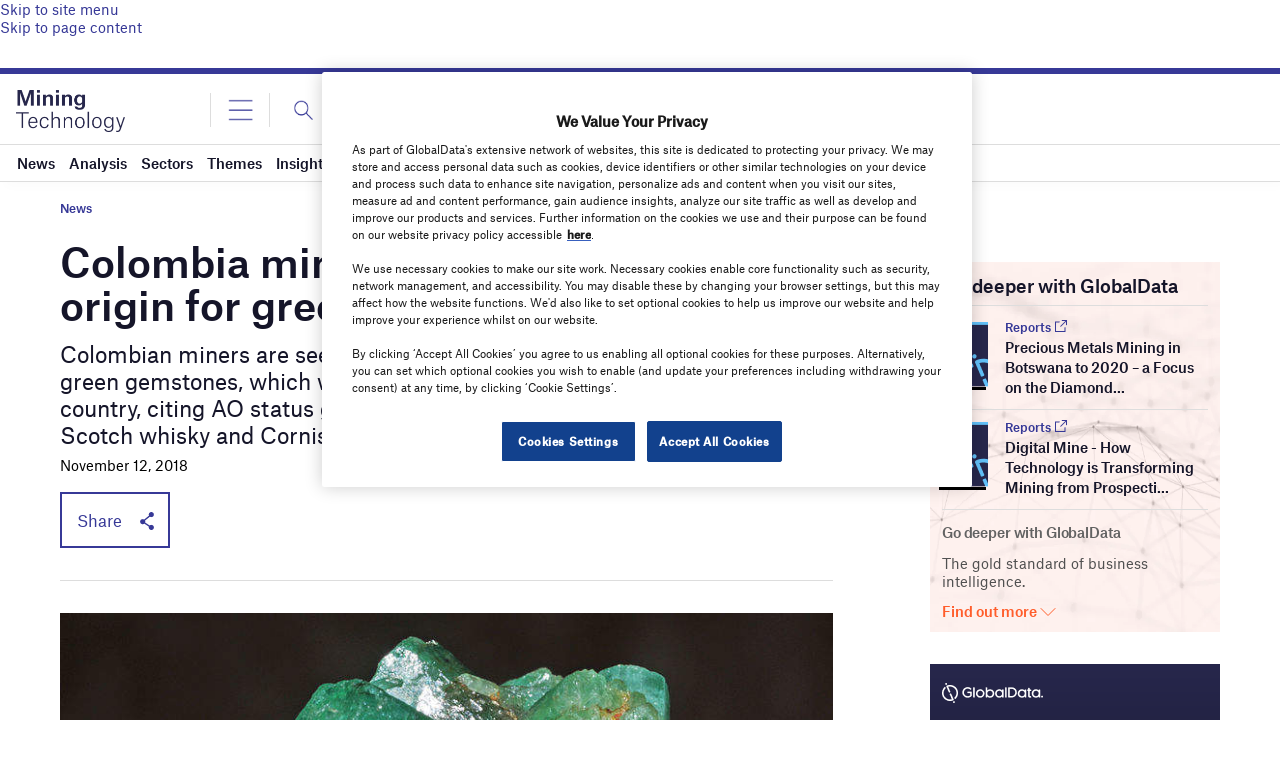

--- FILE ---
content_type: text/html; charset=utf-8
request_url: https://www.google.com/recaptcha/api2/anchor?ar=1&k=6LcqBjQUAAAAAOm0OoVcGhdeuwRaYeG44rfzGqtv&co=aHR0cHM6Ly93d3cubWluaW5nLXRlY2hub2xvZ3kuY29tOjQ0Mw..&hl=en&v=PoyoqOPhxBO7pBk68S4YbpHZ&size=normal&anchor-ms=20000&execute-ms=30000&cb=uhse7jou4y72
body_size: 49519
content:
<!DOCTYPE HTML><html dir="ltr" lang="en"><head><meta http-equiv="Content-Type" content="text/html; charset=UTF-8">
<meta http-equiv="X-UA-Compatible" content="IE=edge">
<title>reCAPTCHA</title>
<style type="text/css">
/* cyrillic-ext */
@font-face {
  font-family: 'Roboto';
  font-style: normal;
  font-weight: 400;
  font-stretch: 100%;
  src: url(//fonts.gstatic.com/s/roboto/v48/KFO7CnqEu92Fr1ME7kSn66aGLdTylUAMa3GUBHMdazTgWw.woff2) format('woff2');
  unicode-range: U+0460-052F, U+1C80-1C8A, U+20B4, U+2DE0-2DFF, U+A640-A69F, U+FE2E-FE2F;
}
/* cyrillic */
@font-face {
  font-family: 'Roboto';
  font-style: normal;
  font-weight: 400;
  font-stretch: 100%;
  src: url(//fonts.gstatic.com/s/roboto/v48/KFO7CnqEu92Fr1ME7kSn66aGLdTylUAMa3iUBHMdazTgWw.woff2) format('woff2');
  unicode-range: U+0301, U+0400-045F, U+0490-0491, U+04B0-04B1, U+2116;
}
/* greek-ext */
@font-face {
  font-family: 'Roboto';
  font-style: normal;
  font-weight: 400;
  font-stretch: 100%;
  src: url(//fonts.gstatic.com/s/roboto/v48/KFO7CnqEu92Fr1ME7kSn66aGLdTylUAMa3CUBHMdazTgWw.woff2) format('woff2');
  unicode-range: U+1F00-1FFF;
}
/* greek */
@font-face {
  font-family: 'Roboto';
  font-style: normal;
  font-weight: 400;
  font-stretch: 100%;
  src: url(//fonts.gstatic.com/s/roboto/v48/KFO7CnqEu92Fr1ME7kSn66aGLdTylUAMa3-UBHMdazTgWw.woff2) format('woff2');
  unicode-range: U+0370-0377, U+037A-037F, U+0384-038A, U+038C, U+038E-03A1, U+03A3-03FF;
}
/* math */
@font-face {
  font-family: 'Roboto';
  font-style: normal;
  font-weight: 400;
  font-stretch: 100%;
  src: url(//fonts.gstatic.com/s/roboto/v48/KFO7CnqEu92Fr1ME7kSn66aGLdTylUAMawCUBHMdazTgWw.woff2) format('woff2');
  unicode-range: U+0302-0303, U+0305, U+0307-0308, U+0310, U+0312, U+0315, U+031A, U+0326-0327, U+032C, U+032F-0330, U+0332-0333, U+0338, U+033A, U+0346, U+034D, U+0391-03A1, U+03A3-03A9, U+03B1-03C9, U+03D1, U+03D5-03D6, U+03F0-03F1, U+03F4-03F5, U+2016-2017, U+2034-2038, U+203C, U+2040, U+2043, U+2047, U+2050, U+2057, U+205F, U+2070-2071, U+2074-208E, U+2090-209C, U+20D0-20DC, U+20E1, U+20E5-20EF, U+2100-2112, U+2114-2115, U+2117-2121, U+2123-214F, U+2190, U+2192, U+2194-21AE, U+21B0-21E5, U+21F1-21F2, U+21F4-2211, U+2213-2214, U+2216-22FF, U+2308-230B, U+2310, U+2319, U+231C-2321, U+2336-237A, U+237C, U+2395, U+239B-23B7, U+23D0, U+23DC-23E1, U+2474-2475, U+25AF, U+25B3, U+25B7, U+25BD, U+25C1, U+25CA, U+25CC, U+25FB, U+266D-266F, U+27C0-27FF, U+2900-2AFF, U+2B0E-2B11, U+2B30-2B4C, U+2BFE, U+3030, U+FF5B, U+FF5D, U+1D400-1D7FF, U+1EE00-1EEFF;
}
/* symbols */
@font-face {
  font-family: 'Roboto';
  font-style: normal;
  font-weight: 400;
  font-stretch: 100%;
  src: url(//fonts.gstatic.com/s/roboto/v48/KFO7CnqEu92Fr1ME7kSn66aGLdTylUAMaxKUBHMdazTgWw.woff2) format('woff2');
  unicode-range: U+0001-000C, U+000E-001F, U+007F-009F, U+20DD-20E0, U+20E2-20E4, U+2150-218F, U+2190, U+2192, U+2194-2199, U+21AF, U+21E6-21F0, U+21F3, U+2218-2219, U+2299, U+22C4-22C6, U+2300-243F, U+2440-244A, U+2460-24FF, U+25A0-27BF, U+2800-28FF, U+2921-2922, U+2981, U+29BF, U+29EB, U+2B00-2BFF, U+4DC0-4DFF, U+FFF9-FFFB, U+10140-1018E, U+10190-1019C, U+101A0, U+101D0-101FD, U+102E0-102FB, U+10E60-10E7E, U+1D2C0-1D2D3, U+1D2E0-1D37F, U+1F000-1F0FF, U+1F100-1F1AD, U+1F1E6-1F1FF, U+1F30D-1F30F, U+1F315, U+1F31C, U+1F31E, U+1F320-1F32C, U+1F336, U+1F378, U+1F37D, U+1F382, U+1F393-1F39F, U+1F3A7-1F3A8, U+1F3AC-1F3AF, U+1F3C2, U+1F3C4-1F3C6, U+1F3CA-1F3CE, U+1F3D4-1F3E0, U+1F3ED, U+1F3F1-1F3F3, U+1F3F5-1F3F7, U+1F408, U+1F415, U+1F41F, U+1F426, U+1F43F, U+1F441-1F442, U+1F444, U+1F446-1F449, U+1F44C-1F44E, U+1F453, U+1F46A, U+1F47D, U+1F4A3, U+1F4B0, U+1F4B3, U+1F4B9, U+1F4BB, U+1F4BF, U+1F4C8-1F4CB, U+1F4D6, U+1F4DA, U+1F4DF, U+1F4E3-1F4E6, U+1F4EA-1F4ED, U+1F4F7, U+1F4F9-1F4FB, U+1F4FD-1F4FE, U+1F503, U+1F507-1F50B, U+1F50D, U+1F512-1F513, U+1F53E-1F54A, U+1F54F-1F5FA, U+1F610, U+1F650-1F67F, U+1F687, U+1F68D, U+1F691, U+1F694, U+1F698, U+1F6AD, U+1F6B2, U+1F6B9-1F6BA, U+1F6BC, U+1F6C6-1F6CF, U+1F6D3-1F6D7, U+1F6E0-1F6EA, U+1F6F0-1F6F3, U+1F6F7-1F6FC, U+1F700-1F7FF, U+1F800-1F80B, U+1F810-1F847, U+1F850-1F859, U+1F860-1F887, U+1F890-1F8AD, U+1F8B0-1F8BB, U+1F8C0-1F8C1, U+1F900-1F90B, U+1F93B, U+1F946, U+1F984, U+1F996, U+1F9E9, U+1FA00-1FA6F, U+1FA70-1FA7C, U+1FA80-1FA89, U+1FA8F-1FAC6, U+1FACE-1FADC, U+1FADF-1FAE9, U+1FAF0-1FAF8, U+1FB00-1FBFF;
}
/* vietnamese */
@font-face {
  font-family: 'Roboto';
  font-style: normal;
  font-weight: 400;
  font-stretch: 100%;
  src: url(//fonts.gstatic.com/s/roboto/v48/KFO7CnqEu92Fr1ME7kSn66aGLdTylUAMa3OUBHMdazTgWw.woff2) format('woff2');
  unicode-range: U+0102-0103, U+0110-0111, U+0128-0129, U+0168-0169, U+01A0-01A1, U+01AF-01B0, U+0300-0301, U+0303-0304, U+0308-0309, U+0323, U+0329, U+1EA0-1EF9, U+20AB;
}
/* latin-ext */
@font-face {
  font-family: 'Roboto';
  font-style: normal;
  font-weight: 400;
  font-stretch: 100%;
  src: url(//fonts.gstatic.com/s/roboto/v48/KFO7CnqEu92Fr1ME7kSn66aGLdTylUAMa3KUBHMdazTgWw.woff2) format('woff2');
  unicode-range: U+0100-02BA, U+02BD-02C5, U+02C7-02CC, U+02CE-02D7, U+02DD-02FF, U+0304, U+0308, U+0329, U+1D00-1DBF, U+1E00-1E9F, U+1EF2-1EFF, U+2020, U+20A0-20AB, U+20AD-20C0, U+2113, U+2C60-2C7F, U+A720-A7FF;
}
/* latin */
@font-face {
  font-family: 'Roboto';
  font-style: normal;
  font-weight: 400;
  font-stretch: 100%;
  src: url(//fonts.gstatic.com/s/roboto/v48/KFO7CnqEu92Fr1ME7kSn66aGLdTylUAMa3yUBHMdazQ.woff2) format('woff2');
  unicode-range: U+0000-00FF, U+0131, U+0152-0153, U+02BB-02BC, U+02C6, U+02DA, U+02DC, U+0304, U+0308, U+0329, U+2000-206F, U+20AC, U+2122, U+2191, U+2193, U+2212, U+2215, U+FEFF, U+FFFD;
}
/* cyrillic-ext */
@font-face {
  font-family: 'Roboto';
  font-style: normal;
  font-weight: 500;
  font-stretch: 100%;
  src: url(//fonts.gstatic.com/s/roboto/v48/KFO7CnqEu92Fr1ME7kSn66aGLdTylUAMa3GUBHMdazTgWw.woff2) format('woff2');
  unicode-range: U+0460-052F, U+1C80-1C8A, U+20B4, U+2DE0-2DFF, U+A640-A69F, U+FE2E-FE2F;
}
/* cyrillic */
@font-face {
  font-family: 'Roboto';
  font-style: normal;
  font-weight: 500;
  font-stretch: 100%;
  src: url(//fonts.gstatic.com/s/roboto/v48/KFO7CnqEu92Fr1ME7kSn66aGLdTylUAMa3iUBHMdazTgWw.woff2) format('woff2');
  unicode-range: U+0301, U+0400-045F, U+0490-0491, U+04B0-04B1, U+2116;
}
/* greek-ext */
@font-face {
  font-family: 'Roboto';
  font-style: normal;
  font-weight: 500;
  font-stretch: 100%;
  src: url(//fonts.gstatic.com/s/roboto/v48/KFO7CnqEu92Fr1ME7kSn66aGLdTylUAMa3CUBHMdazTgWw.woff2) format('woff2');
  unicode-range: U+1F00-1FFF;
}
/* greek */
@font-face {
  font-family: 'Roboto';
  font-style: normal;
  font-weight: 500;
  font-stretch: 100%;
  src: url(//fonts.gstatic.com/s/roboto/v48/KFO7CnqEu92Fr1ME7kSn66aGLdTylUAMa3-UBHMdazTgWw.woff2) format('woff2');
  unicode-range: U+0370-0377, U+037A-037F, U+0384-038A, U+038C, U+038E-03A1, U+03A3-03FF;
}
/* math */
@font-face {
  font-family: 'Roboto';
  font-style: normal;
  font-weight: 500;
  font-stretch: 100%;
  src: url(//fonts.gstatic.com/s/roboto/v48/KFO7CnqEu92Fr1ME7kSn66aGLdTylUAMawCUBHMdazTgWw.woff2) format('woff2');
  unicode-range: U+0302-0303, U+0305, U+0307-0308, U+0310, U+0312, U+0315, U+031A, U+0326-0327, U+032C, U+032F-0330, U+0332-0333, U+0338, U+033A, U+0346, U+034D, U+0391-03A1, U+03A3-03A9, U+03B1-03C9, U+03D1, U+03D5-03D6, U+03F0-03F1, U+03F4-03F5, U+2016-2017, U+2034-2038, U+203C, U+2040, U+2043, U+2047, U+2050, U+2057, U+205F, U+2070-2071, U+2074-208E, U+2090-209C, U+20D0-20DC, U+20E1, U+20E5-20EF, U+2100-2112, U+2114-2115, U+2117-2121, U+2123-214F, U+2190, U+2192, U+2194-21AE, U+21B0-21E5, U+21F1-21F2, U+21F4-2211, U+2213-2214, U+2216-22FF, U+2308-230B, U+2310, U+2319, U+231C-2321, U+2336-237A, U+237C, U+2395, U+239B-23B7, U+23D0, U+23DC-23E1, U+2474-2475, U+25AF, U+25B3, U+25B7, U+25BD, U+25C1, U+25CA, U+25CC, U+25FB, U+266D-266F, U+27C0-27FF, U+2900-2AFF, U+2B0E-2B11, U+2B30-2B4C, U+2BFE, U+3030, U+FF5B, U+FF5D, U+1D400-1D7FF, U+1EE00-1EEFF;
}
/* symbols */
@font-face {
  font-family: 'Roboto';
  font-style: normal;
  font-weight: 500;
  font-stretch: 100%;
  src: url(//fonts.gstatic.com/s/roboto/v48/KFO7CnqEu92Fr1ME7kSn66aGLdTylUAMaxKUBHMdazTgWw.woff2) format('woff2');
  unicode-range: U+0001-000C, U+000E-001F, U+007F-009F, U+20DD-20E0, U+20E2-20E4, U+2150-218F, U+2190, U+2192, U+2194-2199, U+21AF, U+21E6-21F0, U+21F3, U+2218-2219, U+2299, U+22C4-22C6, U+2300-243F, U+2440-244A, U+2460-24FF, U+25A0-27BF, U+2800-28FF, U+2921-2922, U+2981, U+29BF, U+29EB, U+2B00-2BFF, U+4DC0-4DFF, U+FFF9-FFFB, U+10140-1018E, U+10190-1019C, U+101A0, U+101D0-101FD, U+102E0-102FB, U+10E60-10E7E, U+1D2C0-1D2D3, U+1D2E0-1D37F, U+1F000-1F0FF, U+1F100-1F1AD, U+1F1E6-1F1FF, U+1F30D-1F30F, U+1F315, U+1F31C, U+1F31E, U+1F320-1F32C, U+1F336, U+1F378, U+1F37D, U+1F382, U+1F393-1F39F, U+1F3A7-1F3A8, U+1F3AC-1F3AF, U+1F3C2, U+1F3C4-1F3C6, U+1F3CA-1F3CE, U+1F3D4-1F3E0, U+1F3ED, U+1F3F1-1F3F3, U+1F3F5-1F3F7, U+1F408, U+1F415, U+1F41F, U+1F426, U+1F43F, U+1F441-1F442, U+1F444, U+1F446-1F449, U+1F44C-1F44E, U+1F453, U+1F46A, U+1F47D, U+1F4A3, U+1F4B0, U+1F4B3, U+1F4B9, U+1F4BB, U+1F4BF, U+1F4C8-1F4CB, U+1F4D6, U+1F4DA, U+1F4DF, U+1F4E3-1F4E6, U+1F4EA-1F4ED, U+1F4F7, U+1F4F9-1F4FB, U+1F4FD-1F4FE, U+1F503, U+1F507-1F50B, U+1F50D, U+1F512-1F513, U+1F53E-1F54A, U+1F54F-1F5FA, U+1F610, U+1F650-1F67F, U+1F687, U+1F68D, U+1F691, U+1F694, U+1F698, U+1F6AD, U+1F6B2, U+1F6B9-1F6BA, U+1F6BC, U+1F6C6-1F6CF, U+1F6D3-1F6D7, U+1F6E0-1F6EA, U+1F6F0-1F6F3, U+1F6F7-1F6FC, U+1F700-1F7FF, U+1F800-1F80B, U+1F810-1F847, U+1F850-1F859, U+1F860-1F887, U+1F890-1F8AD, U+1F8B0-1F8BB, U+1F8C0-1F8C1, U+1F900-1F90B, U+1F93B, U+1F946, U+1F984, U+1F996, U+1F9E9, U+1FA00-1FA6F, U+1FA70-1FA7C, U+1FA80-1FA89, U+1FA8F-1FAC6, U+1FACE-1FADC, U+1FADF-1FAE9, U+1FAF0-1FAF8, U+1FB00-1FBFF;
}
/* vietnamese */
@font-face {
  font-family: 'Roboto';
  font-style: normal;
  font-weight: 500;
  font-stretch: 100%;
  src: url(//fonts.gstatic.com/s/roboto/v48/KFO7CnqEu92Fr1ME7kSn66aGLdTylUAMa3OUBHMdazTgWw.woff2) format('woff2');
  unicode-range: U+0102-0103, U+0110-0111, U+0128-0129, U+0168-0169, U+01A0-01A1, U+01AF-01B0, U+0300-0301, U+0303-0304, U+0308-0309, U+0323, U+0329, U+1EA0-1EF9, U+20AB;
}
/* latin-ext */
@font-face {
  font-family: 'Roboto';
  font-style: normal;
  font-weight: 500;
  font-stretch: 100%;
  src: url(//fonts.gstatic.com/s/roboto/v48/KFO7CnqEu92Fr1ME7kSn66aGLdTylUAMa3KUBHMdazTgWw.woff2) format('woff2');
  unicode-range: U+0100-02BA, U+02BD-02C5, U+02C7-02CC, U+02CE-02D7, U+02DD-02FF, U+0304, U+0308, U+0329, U+1D00-1DBF, U+1E00-1E9F, U+1EF2-1EFF, U+2020, U+20A0-20AB, U+20AD-20C0, U+2113, U+2C60-2C7F, U+A720-A7FF;
}
/* latin */
@font-face {
  font-family: 'Roboto';
  font-style: normal;
  font-weight: 500;
  font-stretch: 100%;
  src: url(//fonts.gstatic.com/s/roboto/v48/KFO7CnqEu92Fr1ME7kSn66aGLdTylUAMa3yUBHMdazQ.woff2) format('woff2');
  unicode-range: U+0000-00FF, U+0131, U+0152-0153, U+02BB-02BC, U+02C6, U+02DA, U+02DC, U+0304, U+0308, U+0329, U+2000-206F, U+20AC, U+2122, U+2191, U+2193, U+2212, U+2215, U+FEFF, U+FFFD;
}
/* cyrillic-ext */
@font-face {
  font-family: 'Roboto';
  font-style: normal;
  font-weight: 900;
  font-stretch: 100%;
  src: url(//fonts.gstatic.com/s/roboto/v48/KFO7CnqEu92Fr1ME7kSn66aGLdTylUAMa3GUBHMdazTgWw.woff2) format('woff2');
  unicode-range: U+0460-052F, U+1C80-1C8A, U+20B4, U+2DE0-2DFF, U+A640-A69F, U+FE2E-FE2F;
}
/* cyrillic */
@font-face {
  font-family: 'Roboto';
  font-style: normal;
  font-weight: 900;
  font-stretch: 100%;
  src: url(//fonts.gstatic.com/s/roboto/v48/KFO7CnqEu92Fr1ME7kSn66aGLdTylUAMa3iUBHMdazTgWw.woff2) format('woff2');
  unicode-range: U+0301, U+0400-045F, U+0490-0491, U+04B0-04B1, U+2116;
}
/* greek-ext */
@font-face {
  font-family: 'Roboto';
  font-style: normal;
  font-weight: 900;
  font-stretch: 100%;
  src: url(//fonts.gstatic.com/s/roboto/v48/KFO7CnqEu92Fr1ME7kSn66aGLdTylUAMa3CUBHMdazTgWw.woff2) format('woff2');
  unicode-range: U+1F00-1FFF;
}
/* greek */
@font-face {
  font-family: 'Roboto';
  font-style: normal;
  font-weight: 900;
  font-stretch: 100%;
  src: url(//fonts.gstatic.com/s/roboto/v48/KFO7CnqEu92Fr1ME7kSn66aGLdTylUAMa3-UBHMdazTgWw.woff2) format('woff2');
  unicode-range: U+0370-0377, U+037A-037F, U+0384-038A, U+038C, U+038E-03A1, U+03A3-03FF;
}
/* math */
@font-face {
  font-family: 'Roboto';
  font-style: normal;
  font-weight: 900;
  font-stretch: 100%;
  src: url(//fonts.gstatic.com/s/roboto/v48/KFO7CnqEu92Fr1ME7kSn66aGLdTylUAMawCUBHMdazTgWw.woff2) format('woff2');
  unicode-range: U+0302-0303, U+0305, U+0307-0308, U+0310, U+0312, U+0315, U+031A, U+0326-0327, U+032C, U+032F-0330, U+0332-0333, U+0338, U+033A, U+0346, U+034D, U+0391-03A1, U+03A3-03A9, U+03B1-03C9, U+03D1, U+03D5-03D6, U+03F0-03F1, U+03F4-03F5, U+2016-2017, U+2034-2038, U+203C, U+2040, U+2043, U+2047, U+2050, U+2057, U+205F, U+2070-2071, U+2074-208E, U+2090-209C, U+20D0-20DC, U+20E1, U+20E5-20EF, U+2100-2112, U+2114-2115, U+2117-2121, U+2123-214F, U+2190, U+2192, U+2194-21AE, U+21B0-21E5, U+21F1-21F2, U+21F4-2211, U+2213-2214, U+2216-22FF, U+2308-230B, U+2310, U+2319, U+231C-2321, U+2336-237A, U+237C, U+2395, U+239B-23B7, U+23D0, U+23DC-23E1, U+2474-2475, U+25AF, U+25B3, U+25B7, U+25BD, U+25C1, U+25CA, U+25CC, U+25FB, U+266D-266F, U+27C0-27FF, U+2900-2AFF, U+2B0E-2B11, U+2B30-2B4C, U+2BFE, U+3030, U+FF5B, U+FF5D, U+1D400-1D7FF, U+1EE00-1EEFF;
}
/* symbols */
@font-face {
  font-family: 'Roboto';
  font-style: normal;
  font-weight: 900;
  font-stretch: 100%;
  src: url(//fonts.gstatic.com/s/roboto/v48/KFO7CnqEu92Fr1ME7kSn66aGLdTylUAMaxKUBHMdazTgWw.woff2) format('woff2');
  unicode-range: U+0001-000C, U+000E-001F, U+007F-009F, U+20DD-20E0, U+20E2-20E4, U+2150-218F, U+2190, U+2192, U+2194-2199, U+21AF, U+21E6-21F0, U+21F3, U+2218-2219, U+2299, U+22C4-22C6, U+2300-243F, U+2440-244A, U+2460-24FF, U+25A0-27BF, U+2800-28FF, U+2921-2922, U+2981, U+29BF, U+29EB, U+2B00-2BFF, U+4DC0-4DFF, U+FFF9-FFFB, U+10140-1018E, U+10190-1019C, U+101A0, U+101D0-101FD, U+102E0-102FB, U+10E60-10E7E, U+1D2C0-1D2D3, U+1D2E0-1D37F, U+1F000-1F0FF, U+1F100-1F1AD, U+1F1E6-1F1FF, U+1F30D-1F30F, U+1F315, U+1F31C, U+1F31E, U+1F320-1F32C, U+1F336, U+1F378, U+1F37D, U+1F382, U+1F393-1F39F, U+1F3A7-1F3A8, U+1F3AC-1F3AF, U+1F3C2, U+1F3C4-1F3C6, U+1F3CA-1F3CE, U+1F3D4-1F3E0, U+1F3ED, U+1F3F1-1F3F3, U+1F3F5-1F3F7, U+1F408, U+1F415, U+1F41F, U+1F426, U+1F43F, U+1F441-1F442, U+1F444, U+1F446-1F449, U+1F44C-1F44E, U+1F453, U+1F46A, U+1F47D, U+1F4A3, U+1F4B0, U+1F4B3, U+1F4B9, U+1F4BB, U+1F4BF, U+1F4C8-1F4CB, U+1F4D6, U+1F4DA, U+1F4DF, U+1F4E3-1F4E6, U+1F4EA-1F4ED, U+1F4F7, U+1F4F9-1F4FB, U+1F4FD-1F4FE, U+1F503, U+1F507-1F50B, U+1F50D, U+1F512-1F513, U+1F53E-1F54A, U+1F54F-1F5FA, U+1F610, U+1F650-1F67F, U+1F687, U+1F68D, U+1F691, U+1F694, U+1F698, U+1F6AD, U+1F6B2, U+1F6B9-1F6BA, U+1F6BC, U+1F6C6-1F6CF, U+1F6D3-1F6D7, U+1F6E0-1F6EA, U+1F6F0-1F6F3, U+1F6F7-1F6FC, U+1F700-1F7FF, U+1F800-1F80B, U+1F810-1F847, U+1F850-1F859, U+1F860-1F887, U+1F890-1F8AD, U+1F8B0-1F8BB, U+1F8C0-1F8C1, U+1F900-1F90B, U+1F93B, U+1F946, U+1F984, U+1F996, U+1F9E9, U+1FA00-1FA6F, U+1FA70-1FA7C, U+1FA80-1FA89, U+1FA8F-1FAC6, U+1FACE-1FADC, U+1FADF-1FAE9, U+1FAF0-1FAF8, U+1FB00-1FBFF;
}
/* vietnamese */
@font-face {
  font-family: 'Roboto';
  font-style: normal;
  font-weight: 900;
  font-stretch: 100%;
  src: url(//fonts.gstatic.com/s/roboto/v48/KFO7CnqEu92Fr1ME7kSn66aGLdTylUAMa3OUBHMdazTgWw.woff2) format('woff2');
  unicode-range: U+0102-0103, U+0110-0111, U+0128-0129, U+0168-0169, U+01A0-01A1, U+01AF-01B0, U+0300-0301, U+0303-0304, U+0308-0309, U+0323, U+0329, U+1EA0-1EF9, U+20AB;
}
/* latin-ext */
@font-face {
  font-family: 'Roboto';
  font-style: normal;
  font-weight: 900;
  font-stretch: 100%;
  src: url(//fonts.gstatic.com/s/roboto/v48/KFO7CnqEu92Fr1ME7kSn66aGLdTylUAMa3KUBHMdazTgWw.woff2) format('woff2');
  unicode-range: U+0100-02BA, U+02BD-02C5, U+02C7-02CC, U+02CE-02D7, U+02DD-02FF, U+0304, U+0308, U+0329, U+1D00-1DBF, U+1E00-1E9F, U+1EF2-1EFF, U+2020, U+20A0-20AB, U+20AD-20C0, U+2113, U+2C60-2C7F, U+A720-A7FF;
}
/* latin */
@font-face {
  font-family: 'Roboto';
  font-style: normal;
  font-weight: 900;
  font-stretch: 100%;
  src: url(//fonts.gstatic.com/s/roboto/v48/KFO7CnqEu92Fr1ME7kSn66aGLdTylUAMa3yUBHMdazQ.woff2) format('woff2');
  unicode-range: U+0000-00FF, U+0131, U+0152-0153, U+02BB-02BC, U+02C6, U+02DA, U+02DC, U+0304, U+0308, U+0329, U+2000-206F, U+20AC, U+2122, U+2191, U+2193, U+2212, U+2215, U+FEFF, U+FFFD;
}

</style>
<link rel="stylesheet" type="text/css" href="https://www.gstatic.com/recaptcha/releases/PoyoqOPhxBO7pBk68S4YbpHZ/styles__ltr.css">
<script nonce="5m3Gsqs19Oiriltt8iqDCg" type="text/javascript">window['__recaptcha_api'] = 'https://www.google.com/recaptcha/api2/';</script>
<script type="text/javascript" src="https://www.gstatic.com/recaptcha/releases/PoyoqOPhxBO7pBk68S4YbpHZ/recaptcha__en.js" nonce="5m3Gsqs19Oiriltt8iqDCg">
      
    </script></head>
<body><div id="rc-anchor-alert" class="rc-anchor-alert"></div>
<input type="hidden" id="recaptcha-token" value="[base64]">
<script type="text/javascript" nonce="5m3Gsqs19Oiriltt8iqDCg">
      recaptcha.anchor.Main.init("[\x22ainput\x22,[\x22bgdata\x22,\x22\x22,\[base64]/[base64]/UltIKytdPWE6KGE8MjA0OD9SW0grK109YT4+NnwxOTI6KChhJjY0NTEyKT09NTUyOTYmJnErMTxoLmxlbmd0aCYmKGguY2hhckNvZGVBdChxKzEpJjY0NTEyKT09NTYzMjA/[base64]/MjU1OlI/[base64]/[base64]/[base64]/[base64]/[base64]/[base64]/[base64]/[base64]/[base64]/[base64]\x22,\[base64]\x22,\x22wo07JsK6cVIdEMKaUMO5woYjaMK+Qh3CicKdwrTDqMOwJ8O5aT7Dm8Kmw57CiyXDscKmw4dhw4otwqvDmsKfw7cXLD8xUsKfw54cw6/ClAMCwq44Q8Oaw5UYwqwMPMOUWcKiw7bDoMKWScKMwrABw5nDgcK9Mi8jL8K5EijCj8O8wqN1w55FwrQewq7DrsOFe8KXw5DCg8Kxwq0xU17DkcKNw7zCu8KMFBd8w7DDocKdPUHCrMOtwrzDvcOpw57CuMOuw40Zw6/[base64]/CgcOcw7/DvcOtwrwSagLDhhwUG8OwSsO8w78TwrrCkcObK8ORw4PDkWbDsSzCiFbCtHXDrsKSBEjDqQpnHkDChsOnwoXDvcKlwq/ClMOdwprDkBVteCxwwrHDrxlJc2oSBEspUsOywobClRECwo/Dnz1hwppHRMKeJMOrwqXChcOTRgnDhMKXEVIhwpfDicOHZQkFw49eScOqwp3DlMO5wqc7w61Bw5/Cl8KoCsO0K1wYLcOkwrYZwrDCucKBdsOXwrfDkGzDtsK7RMKiUcK0w4hLw4XDhRBAw5LDnsO8w63DklHCjcOddsK6IlVUMzwvZxNbw4toc8KBIMO2w4DCrsO7w7PDqxzDvsKuAlfCsELCtsOgwqR0GxwKwr10w7how43CscO1w6rDu8KZWsOYE3UXw7IQwrZmwrQNw7/DscOLbRzChsKNfmnCtjbDswrDksO1wqLCsMOlUcKyR8Ojw5UpP8OyC8KAw4MJfmbDo1rDtcOjw53DuXICN8KKw5YGQ0EpXzMKw7HCq1jCnlgwPlfDuULCj8Kjw6HDhcOGw6PCm3hlwqbDsEHDocOWw6TDvnV3w7VYIsOqw5jCl0knwp/DtMKKw7pZwofDrlXDpk3DuFfCoMOfwo/DqB7DlMKEcMO6WCvDicO0XcK5HWFIZsKfVcOVw5rDncKNa8KMwp7DtcK7UcO+w7dlw4LDt8KCw7NoG1rCkMO2w7h0WMOMQnbDqcO3PwbCsAMhZ8OqFlXDjQ4YDcOQCcOoV8KHQWMaXwwWw5/Dk0IMwqkDMsOpw63CqcOxw7txw7J5wonCscOTOsONw6FRdAzDkMOxPsOWwrcow44Uw7fDlsO0wokdwr7DucKTw65vw5fDqcKWwqrClMKzw49NMlDDp8OUGsO1wpjDkkRlwpfDnUhww4ERw4MQH8KOw7IQw4haw6/Cnih5wpbCl8OTambCnDUcLzE2w6BPOMKbdxQXw4lCw7jDpsOaOcKCTsOGXQDDk8KMSGvCjMKYG1kHMcO7w5bDigrDqkMSEcK3QH/[base64]/OzvCg35Gw4HCgsKjG18hwrddP8OEw6/CjXnDnjY6w6A5TsOPLsK+FhrDvQnDv8ONwqnDocOEUR4mf15+w4dCwrAcw7jCu8OtEXjCl8Kww69bHhVAw5Vdw6jClsOPw4g3AsKwwoXDigbDsgVtHcOHwqNJOsKmQ2DDp8Obwo52wp3CsMK2aSXDtsOXwrA/w4ECw6jCuhR3OsKHCRpBfmrCpsOoEhMowrTDncKEJ8OAw5bCjnBVDMKAV8Kzw4/Dg1skYlrCsW9nVMKuDcKIw49TOBDCq8OgDCVoXx9UQTJYCcOdPmbDhhzDtEUNwrXDlnEuw4pcwrjCqHbDkS5mLmjDucKvY2PDiEQAw4LDmg/CvsOdUMKeNARkwq7CgkzCsmx7wrjCusKIBcOMFsOtwo/Dg8O2PGUYLgbCh8OVBXHDl8KYFsKga8KMFivCuWNkwoDDsHHCnVbDkgwFwrvDp8KZwo/[base64]/[base64]/[base64]/dkt4W8KPwoTDj3N4w48XeMKbLsOzwr7Dk2PCq3PCqcOLdcK2VivCiMOpw67CimhXwrxcw5EANsKEwrASdy/CnWYhUj1qaMKnwqrCrAFIbEVVwoTCjsKVX8O2wqHDv1nDtW7CtsOGwqoMRnF3w6goMsKGO8Odw5zDhmgtYsO2wpMUdMOiwpTCvRnDp0DDmGombcKtw5Q0wo8EwqV/bATCssOmVSQpSsK3Dz0sw7pQH3TDksKEwokzUcOiwp8/worDp8K3wpw3w7vDtGDCisO3w6Ecw7DDi8K0wrhAwroHfMK1OMK/[base64]/DiGzCksOJwrLCqcOfR8KoRcK1LsOTw7jDtFPCoEwHwp7Chl0XJT9Tw6MDQ2p6wrLCkHnCqsKqEcOUXcOqX8O1wqzCncKubMOLwozCh8O8O8Opw57DhMOYKCrDgHbDuH3DuElaZjRHw5TDsSzCq8OBwrrCssOrwo5cNMKMwq1fEDN6wpJ2w4BIwp/Dl0IIwovClQxTMsO5wpXDsMKeb0vCgsORLsOHCsKOCg0AQk/Cs8K6ccK9woYZw4/CohoowooUw47CkcK8dX5UQDQZwqHDlSXCoSfCknTDnsOyMcKQw4DDjX3DvMKwRUPDlyN6w4wmGsK7wonCj8KaUMO6wqLDu8KxOyLDnW/[base64]/XMOSUSNnexbDpDspwrTCu0/DiCdlfV0vw5xdfMKkw6l3RwTCl8OwWsK6CcOhHMKLAFNVeA3Dl2HDi8OsQsKsWMOOw4vCpk3CisKveXcNCkDCkMK7XghRMEwnZMKiw4vDtEzCqTvDg00qwoEvw6bDsDnCum4efMO1w7HDtmDDsMKFbRbCniJLwrnDjsOAw5dKwoo2R8OLw5LDl8O/CEp/[base64]/[base64]/I8O8YsOTwpDDk1LDngdDworCksOOw7IpwpxEwq3CgsOScADDrFdxJU3DsBfCjBXDsR1mJADClMKfKUJCw5vDmnDDjsOdWMK6CjAodsOBYcOJw53CmCzCo8KmOsOJw6DCucK3w5tpJHjCksO0w51Zw4TCmsOpTsKnLsKNwpfDq8KrwrAAZcO2PsOFU8OFwrkTw55/TxtQcyzCocO/J0DDqsOyw71vw43CmcOoRUzDmk1vwpfDtAR4EF8ZIMKPJcKdT0tjw6DDtFhDw7DCuAJzCsK+PAPDrcOewqglw5pOwptvwrDDhMK5wpvCuEjDmk4+w6luVsObVFzDs8O5KcO/Dg/DmjYcw6jDjWXChsO4w6zDvlNdEA/CvsKww7BbcsKIwpFlwqzDmgfDsT4mw68dw50CwqDDsSh/w403NcKAdiBHUz3Dq8OlYyPDtcOUwpZWwqZSw5jCgMO4w50VfcOSw6AGWw7DnsKpw64CwoM7d8OUwrp3FsKKwrzCrGPDvGzCiMOnwqNGYWsMw6tjU8KUSWNHwrUVEcKLwqrCg2VpHcKQR8KoWsK1E8O4Gn/Di1bDocKvY8OnLkxxw5JXIDjDr8KIw60pXMK0GcKNw77DuAvCijvDlD4fLcKSHcOTwpjDpE3DhBQ0JHvCkyYGwrx9w5V6wrXDs0DDuMOrFxLDrsOCwpdYFsKfwrjDmkvDvcKWw78LwpdYScKzesOUYMKYTcKPMsOHTUnCsnDCo8O1wr/[base64]/CmCrDsk55wpfDjzgDbXbCrm5dTUA4wpPDn8Kiw7Zww5HCjMOOFcOfBMKdO8KJIBIMwoXDnRvClRLDuifCrUHCocK2O8OMXlQYDVNEAMObw5YdwpZkQsK8w7PDtnYlHDANw5vCt0cXPh/[base64]/CtMKsS3DDlMKkwrXClgzCvMKPw5DDtjExfhklw6nDoMOhH0Udw7gBGCc/[base64]/[base64]/DjMOyw6nDmcKow6/DmzMaIGcvAMOxXDfDpDbCoEAJWG4wdsOSwp/[base64]/[base64]/w5TDnMOnw7tBw63Cj8OMwqDDqcK/[base64]/DvFU4KBBOw7lewpQOwocCw47DoWjDksOMw6sNYMKLOELCkBQGwqDDi8O/e21XScOeEcOcTELDn8KnMDZPw7k0ZcKCQsKMEE5jK8OJwpbDjx1fwqQ+woLCpmjCpQvCpxUkRFjCrcOtwpXCicKdNU3CoMOnEgQRJCEuw7vCqMO1fMKVZW/ClcKxBVR0Sj8XwrpNccKIwrvCosOTwp18b8OVFlU9w4zCryZTdMKSwqDCrnkoaRZKw6/DmsO4AMOuwqTCvSsmAsKAbELCsWfCu0Ekw6YkCcO9X8O9w77DuhPDkU1dNMO6wrVrSMOAw6bDncK4wrk6dkUxw5PDs8KMQzF6ZhvCiTIjbsOabcKsJF4Cwr/DiyvDgcKKS8OnYcK/YsO3ScK3KMOzwqVywpNnEEDDgBpFC0HDlTHDgiVSwqoKBXNmSyJZLS/CqcKANMOgCsKEw5TDkiHCogPDrcOFwprDj3lJw47DnsK7w4sDAcKfaMO6wpfCrT/[base64]/DuSDDixB0NlQNwqgAwp7ClRorZMOCB8Oiw6Z7Vh4Vwr07c2fDhizDoMOMw6TDlcKgwrkrwo0ww7YNc8Ohwo4YwqDDvsKhw48ew6nCncKmW8OlU8OTHcO2FjU/wpQ3w5x6ecO9w5QuUCvCk8K8esK6eRfCmcOEwqPDhizCkcKSw70fwrIewoUOw7LDpDB/BsKMaWFSUcK8wrhWIwcJwrfChRbChRlxw6PCnmvDlVbCoglWwqFnwqLDvDoIAnDCjWbCocKXwqx6w5tgQMKWwpHChiDDj8Ofwq0EwovDlcO/[base64]/[base64]/ScK1GMO+JgbDocOiEiXCs8OnX2jDi8K1bWHCjMKsCwHCsCvDtRnCqzfDsnDDoBkXwqXCvsOPScK/w50xwqY+wpPCjMKiSidPCnBpwpHDq8Odw7MOwrvDpEfClhN2XwDCuMOAbjDDlMOONVLDucOGHFXDmifCqsO5Cj/CpDbDqcK+wqVrcsOMNUJnw7dGwrTCjcKow7xVBAIFw7zDnsKbL8OlwrPDisO6w4d6wrEIPz0aJBHDk8K1fWnDgsOZwoPCq2fCoTbCi8KvLcKaw4BbwqjDtUt1OSYXw7LCow/DgcKqw7rClEcMwrZGw6xFbMOMwo/[base64]/Dog8uUsOQw4/[base64]/CjzjCs8OlShbDm30cFixeS8KoSMOiQybDhxNcw7kgEC/CocKfw5jCkcO+C1sDw7/Dl29JCQPCocK/w7TCj8OIw5jCgsKpw7PDn8Odwr16az7Cs8K/[base64]/DvTvCsmcYK8KAwqxZP8OawrZSwqvDgmnDgGgew4rDscKNw5XCgMO2PMOMwpDDosK/wq02Q8K3cTtSw6bClsKOwpPChHdNJDMvOsKZK3zDicKjeTjDjsKow4fCocKPwpnDtcKGT8Osw7vCo8OUc8KtA8KGwq8RUVHCoXsSN8K6w5bClcKpVcO3BsOyw78BU3PCiRLCgQBCBVB5bC9gNGsLwq4Bw4QLwq/Ck8KILMKfw57DklB2BmgmXsK3XiHDpMK1wrTDtMKiV1DCicO3JU7DicKBMFnDvTtswofCmnd6wpbDvzoRKAbCmMOKYk9cWSBywozDiW1PBHIZwpxPFMOCwqoQZcKMwoUfw4ctXcOHwqnDtHgBwoDCsGnCn8ONKGnDucOkY8O0W8K7wqjDt8KONEgrw5/DjCgoAcKFwpIicCfDozAFw41hGn1Qw5jDk2l9wrHDucKdc8KrwqjDnzHDiWJ+w63DggwqewFdBwPDhTJmOsO/fxnDtsKvwqJ+WQVwwpg8wqYWKFXCj8KmTVtJFmkHwr3Ct8OxTi3CjmPDpkskScOVXsOtw4QAw6TCi8KAw4HChcOWwpgTRMK/w6p9PMK4wrLCrxnChMKNwqbCkF1kw5XCr3bCrRLCr8OaUDfDjFcdw43DnQVhw4fDkMKwwoXDqDfChcKLw4JgwrDCmE/ChcKrcCY7w6rCk2rDjcKZU8K1S8OTLSrCiVlPdsK0esK2Wk/CncOQwpBNBXLDkk8pRsKAw7TDhMKbOsK4OsOnbMKzw6vCpkfDjxPDuMKoKMKnwpclwp7DnB46Tk7DvUvCuHt5b39zwqnDv1rCmcOEIQ/CkMK9Q8KIUsKmaVPCisK5worDksKpA2LCt2PDqk84w6jCi8K2w7bDgsKXwpl0ZSbCs8KvwrVzEsOhw6LDjgXDr8OowoDDv0dzTMOPwokWJ8KdwqTDqldMEG7DnUkHw7nDmcK3w6QmXhTCugR6w5/CnyMdKmLDnXpPY8OEwrpBNcOXRRJfw63CqMKAw4HDi8OGw6nDg3PCisOWwq7CuhbDiMO8w6PChsKbw5JZFQrDicKOw6TDk8OEIwoJNm/DjcOYw6k2c8KuXcKiw7JWPcKtwoA/woDClMKkw6LDv8KHwr/Cu1HDtT/CkWLDisOUQ8K3VcKxKMOdwpXCgMKUEFPDtXM2wqF5wpkxwqvDgMKRwoEqw6fDs2seWEENw60cw7fDtA/CmEBmwrrCpgNhIVrDtldwwrHCqxrDiMOybkRoG8Odw4XCr8K6w7AnGsKEw6TCtyrCvQPDhgI7w4BBQnABwpFAwoALwoMtPsO0RR3DjMOVVhbCk0/ClAnCo8KKWnYbw4HCtsO2SBLDncKKbMKTwpwmLsKEwqcOG2dbRlIEwofCusK2ZcK7wrDCjsOMWcKYwrEXF8OaU3/Cu0DCrXLCksK9wrrCviYiwpVZO8KUHcK0NsKjQ8OPAhDCnMOnwqoxcQvDkyA/w6rDkQogw4RnO2kTwqkGw7N9w53CvcKqWcKscRAHw6s6DsO5wqHCmMOiW2XCunwjw6cZw5nDscOtNV7Dq8O4W3bDrMKYwrzClcOFw5zCm8KbFsOoN0TClcKxMMK8wpIeeR/DscOAwoUlcsKrwrjChiszTMK9SsOlwpvDscKdNxjDsMKRNsKVwrLDmyDCj0TDusO6Cl09wqnDvMOCfw4bw5w3wrwnCcOdwo1GKsKUwpbDrTvCoh0YHMKIw4/[base64]/w4hswoNLw6sdw40aI8KGwr3CvWBwP8KTZMO/w7nDlMK9FSbCj3bDnsOrNsKBYljCmMOtwrLDqsOFX1bCqEJQwpwIw4/[base64]/DuGnDjl3Cl8KnwqLCpsKQw44xw73DgV/DpMOlKy5sw5U4wqPDhMK2wovCq8OUwqxcwrnDo8KGJW7CrWbCmX1WE8O/dsOsGW5SNxfDmXkdw7cVwo7Cq1AQwqEZw5FoJgPDtcKJwqvDiMOXa8OAIsORbH3DqUjDnGfCh8KTblDCq8KfHR8XwpzCoUjCtcKowofDoCvDkQABwq52csOoVgkhwqgkEQ7CosKHwrw/[base64]/bWPCgUx7AcOYw4XCoVDCpsKSw6hiciXCpMOUwrLDmAcgw5XDtH7DusK7w5rCkB/Ch0/DnMKVwox1BcO9Q8OrwqQ+b2jCs3EeUsKrwrwWwo3DqlHCjGHDssOfwoXDnVHCqMKgw4rDtsKBUXB7CMKEwo3CqsOrVkDDk3fCpsKPA0DCqsO7dsO7wrvDiF/DiMOowqrCnxRjwpUdw7vDk8O+wqPCsnh3XzTDlkDDlMKoJcOXLSFYfiwMb8KUwqcLwr/Cu10Sw41JwrQVKkZdw4IxEQHCmD/[base64]/[base64]/CnGPCpsOkw4DDvDwEPcOvw6nCjQLCp2XCgcKpDU7DrDfCvcOPXF3CnUAtfcKUw5fDjiAgLz3CocKtw5IufG8ywqzDtRHDrXhRBwZjw6nCuFofYk4eKFXCuQNtw6jDiA/[base64]/w5vCvMKYwqLDvFdsw53CmMKSw5nDuGJLMcOSIRU+XDjDiTjDq2/ClMKZcsOTZB0fLsOAwp1RUcOQG8OqwqpOFMKbwoTDo8KGwqUud38hey8FwpXDj1FeHcKHWVDDo8OHS3jDiy/CvMOMw5s8w4HDo8OOwociJsKuw4kGwrTCu0jCpcO1wohIYcOJRw3DpsOISw14wppKXWbDrcK2w7TDtcOow7kqTMKKBSA1wroHwqxkw7zDjHsbCsOww4/Cp8Oiw6fClcKwwrLDqwMywqXCqsOAwrBeJMKiw5tZw77CsWLDncKUw5HCoSJswqtawqTCvRXChcKUwqVnJsONwrzDuMK+TA/CjwZawrrCpVxCdcOcwo8TRkDClcKiWXzDqcOrV8KNDsKWHcKyLC7CocO4wqDDi8K6w4XCh3RDw6t/w7ZBwoIwQMKgwqR1I2fChMOdY23Cvy4YJx84fQrDvcOWw6HCuMOjwoXCn1rDnQ1ePjHCtWV2EsK3w7nDk8OAwojCp8OyBMOQbCnDhcK2wo4Jw5c7VMO/V8KZSMKlwqVeOQ9LY8OeY8Ozwo3CsDJVYlzDocOafjReRcKzXcOVDFhHIMOZw7hvw4kVCxLCmTYnw7DDqmlIOA4ew4vDk8KkwpYCCV7DucOfwqY+VVZcw6sQw41qJcKVNi/Cn8OUwp7Cigk9EMOtwq4kwoggdMKNOMOTwrR8G10aHMK3wqPCtyjDnDE5wpFkw73Cp8KZwqhjS1bDoHRzw5MmwrzDssKhe1kxwqjCu2o3BCcowoXDgcKeT8Ohw5DDv8OEwqjDv8KvwopxwoNhGRp/[base64]/DuMO1w50jwqTChDjDlMK0w4DCu8K5elRuwosfw5osG8K9fsKKw7bDvcK+wqPCt8KLwrsobB/[base64]/[base64]/[base64]/DnTs3Q8OTwrAswrvDhnPDlsK1wpnDoMOpPkbDs8Oewp8EwqfDksO/wr0gKMKwBcOow73CncOswos+w4wTPMOowrvCiMOxX8KQw5M/TcKmwolabwDDgwrDs8OhaMO/[base64]/CiFDCoMK9w6kZwoEkwqw3C8Ozw6o/w6U3w5HDiXB0DsKHw4AUw7UMwrbCqk8QEVbCj8OrcCk0wo/CqMO8w5TDiUHDjcKgaT1cMBAqwroowo/DhCjCkHVCwq1vWWrCvsKcccOLRMKlwqPDocKQwoHCg1zDkWEOw5vDqcKXwr0HR8KeHnPCg8KkeV/DvQtww7V5wrwwJwrCtW90w7/Cn8Kvwq0Tw7UgwqnCjUB0YMK2wqQKwr1ywpIiThzCgmrDjgd5wqTDmsKkw4DDuSMAwr02EVrDuEjDg8KWV8KvwpbDnAvClcOSwr8VwqM5wrRnKmrCgE5wMcOzwr9fUU/DgsOlw5ZWw4J/[base64]/TwfCj1Fcal8PwrzCtMORJMOeaFXClMKsR8Oyw4RNwrXClWbCqcOXwpfClTnChMKcw6HDoU7DkDXCkMKNw5bCnMK4FsObScOYwrxPZ8KKwrk8wrPDssK8esKSwrbCl2Iow77DghcPw59dwo7CoC0AwqHDgMOUw7ZnFsK3UMO+QG/Cig5STGsqHcOxRMK9w64DPkfDjTTCsUvDqMOrwpbDvCgiwrrDmlnCuTHCt8KaDcOPKcKzwrrDlcKtV8Kcw6bDlMK6McK6w6BHwrQbBMKBOMKhdcOuw6oMYl/[base64]/CnE0ow5dNLsK4w4QewpZJw6g/JsKnw7U/wrIBWyRidcOQwrAnwpjCq1smREzDhSl2wqnCvMOrw4UQwqnDtVwtf8OrSMK/[base64]/CtMOdwoXDh8OTwoHCmSHDmw5cYlIiwqPCq8K5D8KzYBUCJ8OPw4JFw7HClMO5wq/DscKrwq/[base64]/Ci8OLw5TDsmnDrR/DhsKcTsKLMCgKwpHCgcKfwqVzNlkqw63Dvk/CgsKnCcKlw7sTYg7DmGHCvDkTw50QBgk8w69tw4HCoMKoO1XDrlzCo8OrOR/CmjrCvsOEwpVAw5LDq8KxLD/[base64]/CqMKvwo7DmcOhwpEWwoNUGTwhN3F2OcK6w6I1WAkHwpFtfMKAwr/DocOORBbDu8KLw5YaLQzCkCAuwoh/woFoC8K1wqLDuz00T8Otw4kTwp7CjiXCv8OdBsKLK8OWAw7DmzbCisOvw5/[base64]/CvsKKPcOKw6zCk8OdSsKJw63CnAMAe8O9wpcBwrc2SnrDj1rCp8KGwpnDisKKwpXDpk90w7rDpyVVw7YmDH1IRsKRWcKyYMO3w5jCrMKGwr/Cr8KvXGU6w6AaEsKwwrDDoFIDd8KaQsODc8OQwqzCpMOSwq/[base64]/DmG05w7TDkUHDucO7THTCgsOgw7lTcsKoO3trA8Kew61rw77DhMK0wpjClDEeNcOYwo7DncKxwowmwqIyfMKIbU3DkGzDicKpwrTChMK5wo5QwrvDpi/[base64]/[base64]/Ctn7CrsKUwpUBwrjCvsODTcK3ET4Uw6gwHcKbW8KbUyFfUMKLwpDCrxzCmlpNw4NILMKdwrDDrcO3w4p4a8Ozw7zCglrCklIUeGoDw4RqD2HCtsK8w79JKTl/ex8lwqVXw7o4MMKxOhN0wqYew4d8Qn7DgMOJwphyw4rCkBx/XMOkOmVlX8OOw63DjMOYcsKTWsO1ZMKgw5MPS0VmwoxRf0LCkx3CpcKkw647w4IrwqU+fU/Co8Kjeyo/wovDvMK2wpkxw5PDvsOVw4hLUVAjw4Qyw5LCr8KxVsKSwrV9TcOuw6EaO8OhwphCFgrDgmDCuwvCsMKpeMKuw5bDkCtow6kQw74xwpdbw4pCw4E6wpYGwqvCtzTCuj3CvDDCrl5EwrNFRsKWwrJyKSJDOHMxw41Gw7U9wqfCkhdzfMKWL8Kte8O0wr/DuSEeS8OCw77CoMOhw5HClcKiwo7Dv3NTw4AkFFDDisKOw6BaUsOtXGp3wqMRaMO7wprCg2QPw7nCoGbDh8KHw7Q5Cy/[base64]/CnMKeEcKcw77Do8KONWZ+esOYwrYbUVg1w5pjPS/CgMKhHcKPwoZQV8Kew6M3w7nDqMKNw7/DpcO4wpLCjMKEaGzCpSshwovDgD3Ck3XCpMKWHsOWw4JeGMKzw5UqdMKcwpZ/VyM9w45zw7DDksKmwrLCqMKGbjBydcKrwq/DpEfCo8OYRsK/[base64]/[base64]/EcKHwq49w6jDmsOaw5rCoMKSKVnDpMOqKW7Dn8Osw7jCosKfB0LCpsKofcKBwo8uwrjCscK0Vz3ChF19IMKzw5nCoiTCm0FaQ1DDhcO+ZlfCk1TCi8OJCgkaNEzDozrCvcKVYRrDlWTDrsOWeMO0w5gyw5DDocOOwqlYw7rDrl5TwrjDoU/[base64]/CgHVVw4N+UEovwo5+wpA6DF44KsKqMMOkw7zDi8KtMH7Csi1FWA3DlzDCkmXCusKITMKUT0nDsStvTcKzwrrDqcKRwqE2eXwnwpFBYBrChjFKwoJYw6pbwr3CjmTDrsO9wqjDuX/[base64]/DhMO8Bl3CkhbDn3XClMOEwpsbU2vDpMKQw7lvw53DkUs5LsK6w7Y1LBzCsiZBwrHCnsOeMMKKR8K1wpcHR8OIw5fCtMOhw7xVMcKJw5LDpFs7SsKgw6PCnA/CsMOTT2FPIsOHP8KRw4h5IsKswp4LfWknw6kLwqs/w43CrSHDtsOdGHUlwpc/w5AZw5cbw70BC8Owc8KgbcOxwoElw5gXwqzDv21ewol0wrPCmC3CjB4rbglqw79RbcKQwr7DqsK5wovDvMKHw4MBwq5Uw5RYwp4xw6/CnnrCmcOJCsKsN2RqfsKuwo16SsOoMAxfYsOCTVvCiwpXwoxRTsKTMWvCuyXChsK6BMOtw4vDgH7DuA3DsAU9EsO9w5HCj2VlW1PCssKEGsKHw68Dw4V/w4/[base64]/Du8KuJcKgF8Kzw7V8OEE6w5TCu3HCocOfQ0DDn3bDrHs+w6LDpW5XPMKhw4/DsVnDs018w4k2wr7DlHLCtwHDg1fDrMKTDsO4w49SUsKkOFPDssODw4TDsys1PMOLwqTDlHPCiHVLOMKEXHfDg8KTUCHCrCrDncKbEsOlw7chHibCrgfCgC1jw6zDrlrCksOGwoQLNxJRQyRoBgIBHMOew4kBXXDDjsKPw7/DlsORw4rDtHXDuMKdw4nDncOew68uannDn0sFw5fDjcO4F8Ohw6fDpGPDm0I9w6xSw4RqbMK+wrnCkcOVFhdJAxzDuxp5wpvDnsK4w5VUZ2PDiGQuw7YiWsO9wrjCom8Sw4NBVcO0wr4uwrYISQZhwokRLTZFLz/[base64]/[base64]/ChHkCe0IKwopIBj7DunvCtl9uD35APMKRVsKEwqfCvTI4EBzCi8KkwpvDnCTDocOEw5rCszUZw5N9Z8KVLwUPMcOONMK4wrzCugPCiw96KXXDhMK1QW4EZHllw6fDvsOjKMOTw6Yiw4lVBl95IMKuZ8Kvw6vDpcK2MsKIwrolwq/[base64]/AsKlRX4GVz/DtkvDlMOzwpjDvQNsw5HDiMKCAMKBKsKUQMKTwq/Co2fDl8OKw4oxw4Bowo/[base64]/[base64]/Dq0PDrjPDlUDDnmM2ZyBKaMKRWzjDgMOWwo5ec8OdXcOjwofCiULCvMKFX8OLw707wqAQJRk4w6tDwpMZH8KzOcOgUls4w5zDnsOIw5PCscOzKsKrw57DvsO/G8KSRmDCoxrDljzDvnHCq8OdwrXClcOjw4nCkwdhPDczYcK8w7HCswxVwo4SfgfDoGbDgMO8wqPChRPDlEXChMKHw7/DhsKKw7DDhT8idMOoVcKUJDfDkBzDsWPDicKYfzXCsBpXwol7w6XCj8KVIUJYwoQew6XCk2DDmXfCoBHDo8OVVyvChVQdAW84w6xZw7zCgsOIfRVDw6UdbFoKY1M3PQrDpsOgwp/[base64]/wrvDhHkBwpBKwpBxw6Eyw7rCnMO7EcKywrRaSDNhbcOswpIRwr8qS2ZYHgjCkXDCtHApwp7ChRI0DmEwwotJwozDssO4LcK1w6/CpMKTK8OhNMKgwr8ew7HCjmN9wp1TwpJCCMOtw6zCoMO9RXHClcOXwqFxeMO9w7zCpsKSFsORwoRmcy7Dp0Yjw5nCoxHDucObIsOlHR97w6HCq2cXwqlnDMKABk7Ds8Krw4B+wpbCj8KjCcKhw70xacKvI8OdwqQZw6JDwrrCt8O9woQJw5LChcK/w7XDu8KaE8OOw4AtRwxpF8KUFSTCgmHDpCvDicKiJmN0w7Ugw7MBw57DljEew4PDp8K+w7IrCcODwrLDpAAgwpRTYHjCo2sqw41RGz1RRirDuQJgOkZ4w7RKw6V5w7DCjcOhw5TDv2bDhQd+w67Ct1RPVh/Dh8ORdhg+w6hQQEjCmsOCwpHDhV/Ch8OdwpxawqPCt8OEKMORwrp2wpLDjcKXHsOqA8Ocw5zDqA7Dk8KXV8KYwo9yw6YfO8Oow5kLw6cvwqTDn1PDlk7Dvhc8XcKgQsOaFcKaw6gqH2UXB8Klay/[base64]/wrd8wqDCuSNBaMKhwpMywpvClcKBEC3Dl8KUwrZ/[base64]/CjsKjBA7CuMKDwqRhwopEw5/[base64]/[base64]/[base64]/WQVqClrCusOAFR9cWMKxUxAowppPEAwif1B6CXQ5w6vDuMKawoXDrS/DhgVywphlw5XCpwPCtMOFw6QoXC4OesOcw4vDmQpdw5zCrcKjcWHDgcK9McKRwqkuwq3DnHscYxArYWHCul1cKsO8wohjw4pHwoUswozCusOdw4pQXFQzQMKMwpFUbcK6IsKdAhjCo14nw5LCnFHDg8K0VHbDuMOmwofCiHs/wpXCtMKCUcOlw77ComIFNi3CmcKPw7rCkcKfFA9JRjo3NMKpwpTDq8KMw7vCmBDDmhvDgsKWw6XCoUlzBcKJOMOhal4JTsOkwqchwqwwTXDDpMOfSCBnC8K2wqPDgyFgw7VJO34/dhDCs2LDkcK+w4bDtMOPEQjDjsO3w4rDr8KcCQRYBVbCs8OBT1jCtwQMwrFaw6xGSGjDuMOEw7NbPnIjJMK4w5xhIMOsw4AzFUNiDwrDk1kMdcOXwrd/wqDCilXCgMKAwr5JTMKKYVkzC20iw6HDjMOZWsKsw63CnyBJZUrCg08uwo1vw73CqUtFFDR2wobCpgsidmYFEsKgQMOHw6xgw5fDsC3Dll1mw6/DryQvw4HCpgABPcOOw6BTw43Dh8KSw5nCr8KMLcO7w4jDklo4w55Vw7NbAcKcFsOAwp4tEMOGwrk7wrI9TMOCw4gKMh3DqsO4wqgKw50yQsKXPcO0wrrClsKJTxMgQjHChF/CvDDDicOga8OzwpvDrMOsGilcPzfCtl8RIRNWCcKzw4UcwqU/Tk0eAcOmwp0ke8K5woltUMO8woMhw53DnHzCnC58BMKqw5bCvMK/wpPCvcOjw7jDjsK/w53CgcKpw49Iw4trI8OiYsKIw6xiw6XClCF/NXc7AMOWNhxPTcKMHyDDhnxBTlJowq3CssO/w7LCmsO0d8O0UsK+YWJsw612wojCq3kQWMKgfnHDh0TCgsKDH0TCtsKSMsO7Sh0DHMO+OsKVGkTDmSJZwoxuw5Fna8K/w7nCl8KmwqrCn8Ojw6pXwp1+w5HDn0jCr8OFw4XCtCzCvsOowqcbesKoHG/Cj8OQU8K2bcKNwqHCrjHCr8KkR8KUGkASw4zDqMK+w74GHcKcw7fCowjDisKqHMKEw7xUw5bCtcKYwoDCgCpYw6AQw5HDtcOKOcK1w7DCj8KxVMOFNjQiw64YwqwEwo/[base64]/[base64]/OEgBwp9oFXjCtXQ1w7LDnAzDrcKJWCLCisOyw4okFsOQBcO8QVrCjztTwrLDjh/ChcKdw6jDicKqHG9kw5pxw70uDcKyKcO+wq3ChGlCwrnDjz1TwprDt0HCvEQJwppaR8ORdsOtwqkuCErDjTQic8KrKTPDmcOMwpZAwpMew48gwpzDrsOJw4zChwTChXBAGsKETH9sU0zDuj14wqHCgirCrsOAAxEgw5I/PmBew5jCr8OzI0rCi0QhS8O2JcKaCcKLUcO/wp9+w6XCrj4gB2nDnXzDvXjCnH1+VsKlw78eD8OSJRgBwp/DgcKRKkFRS8Onf8OfwrXCoy/CrCwWKVtfwpjCmQ/DmTLDn2p/XkZ9w6/[base64]/KV1nw7fChShnGsOAXMOkZcOrw55XX8K1w5DCpi1SFQAXBsO7AsOJwqUPPVDDqVw/DMOOwr3DkVXDrDl7w5vDsAXCkMOFw5HDhBUDVXlKNsO1wqESTMKFwq3DtsO6wqTDngUqw5lzcEV3FcOLw43CiHA2TcKxwr/ClQM4HW7Csx0zWcOlLcKBUlvDqsObcsK0wqgmw4fDsSPDgFFTLgEeCWXDpcKtFUPCvcOlCcKREjhNKcKBwrFkH8KfwrRdw5vCoEfDmcK+aHvDgh/DslrCo8KRw5l0Q8OTwq/DrMO/b8O0w4vDm8OiwoBywrbDhcOLFDcqw4rDtGE6bAzDgMOjEcO+DQMQHcK6G8KQFVhrw6VQGXjCk0zDrmXCh8KCEsOpAsKJw5pHfVctw5tEE8OIXSMjdRbCosOsw6APG3wTwolYwqXDtBHDg8OSw6HCq20QJREhflZKw5Q2wqthwplaOsO/fQ\\u003d\\u003d\x22],null,[\x22conf\x22,null,\x226LcqBjQUAAAAAOm0OoVcGhdeuwRaYeG44rfzGqtv\x22,0,null,null,null,1,[21,125,63,73,95,87,41,43,42,83,102,105,109,121],[1017145,217],0,null,null,null,null,0,null,0,1,700,1,null,0,\[base64]/76lBhnEnQkZnOKMAhk\\u003d\x22,0,0,null,null,1,null,0,0,null,null,null,0],\x22https://www.mining-technology.com:443\x22,null,[1,1,1],null,null,null,0,3600,[\x22https://www.google.com/intl/en/policies/privacy/\x22,\x22https://www.google.com/intl/en/policies/terms/\x22],\x22XrIhOg5PR78GPKGiHGweC1grVjRNzBWI6dPWTfzmZmc\\u003d\x22,0,0,null,1,1768917993748,0,0,[30,44,194,141,239],null,[74,208,71,84,144],\x22RC-uxlohpUuMKgOpw\x22,null,null,null,null,null,\x220dAFcWeA6xAYIC8VIf4KfmhBG0tpWmNGkaLMY-dfRZzZpdG3YH76Jl_DV0rfrPXbvqVNQoQPkolFY5ldWiv3ul7m0ZX8c_5ajlYA\x22,1769000793502]");
    </script></body></html>

--- FILE ---
content_type: text/html;charset=utf-8
request_url: https://survey.alchemer.eu/s3/91003146/All-Sites-Sentiment-Poll-Technology-Poll-01-Q1-26-Measure-of-technology-disruption&r=true
body_size: 12468
content:
<!DOCTYPE html>
<html class="sg-survey " xmlns="http://www.w3.org/1999/xhtml" lang="en-us" >
<head>
<!--
=========================================================================================
DO NOT COPY HTML SOURCE TO EMBED SURVEY.  Go to the "Share" tab to distribute your survey.
=========================================================================================
-->
<meta http-equiv="X-UA-Compatible" content="IE=edge" />
<meta http-equiv="Content-Type" content="text/html;charset=utf-8" />
<meta http-equiv="cache-control" content="no-cache, no-store" />
<meta http-equiv="Pragma" content="no-cache" />
<meta name="Generator" content="Alchemer; http://survey.alchemer.eu" />
<meta name="description" content="All Sites - Sentiment Poll Technology - Poll 01 Q1 26 – Measure of technology disruption." />
<meta name="viewport" content="width=device-width, initial-scale=1.0, height=device-height, minimal-ui" />
<meta property="og:type" content="website">
<meta property="og:title" content=""/>
<meta property="og:description" content=""/>
<meta property="og:image" content=""/>
<title>All Sites - Sentiment Poll Technology - Poll 01 Q1 26 – Measure of technology disruption</title>
<meta name="robots" content="NOINDEX,NOFOLLOW" />
<style type="text/css" media="all">
.sg-hide { display: none; }

.sg-error-message {display: none;} 

.sg-access-helper {display: block; position: absolute !important; margin-left: -999em; width: 100em;}

.sg-screenreader-only {position: absolute;border: 0;height: 0;margin: 0;overflow: hidden;padding: 0;}
</style>
<link type="text/css" rel="stylesheet" media="all" href="//www.surveygizmo.com/2026.01.12.01/runtimejs/dist/survey/css/jscal.css" /><link type="text/css" rel="stylesheet" media="all" href="//www.surveygizmo.com/2026.01.12.01/runtimejs/dist/survey/css/survey2.css" /><link type="text/css" rel="stylesheet" media="all" href="//www.surveygizmo.com/2026.01.12.01/runtimethemes/default/runtime/css/sg-icon-font.css" /><style type="text/css" media="all">html{font-size:16px;}.sg-body{font-family:Arial;font-size:16px;font-weight:400;color:#2c3e50;background-color:rgba(239,239,239,1.00);}.sg-header{color:#ffffff;background-color:rgba(58,142,168,1.00);}.sg-wrapper{background-color:rgba(255,255,255,1.00);}.sg-survey-form{width:80%;}.sg-content{width:100%;}.sg-gdpr-modal-close, .sg-page-title{color:#2c3e50;}.sg-question{border-bottom:1px solid #e9ebed;border-top-color:rgba(255,255,255,1.00);border-right-color:#2c3e50;}.sg-question-title{font-weight:bold;}.sg-input-text, .sg-input-menu, .sg-input-essay, .sg-question input[type="text"], .sg-question input[type="number"], .sg-question input[type="password"], .sg-question textarea{background-color:transparent;border:2px solid #aab1b9;}.sg-question input[type="text"]:focus, .sg-question input[type="number"]:focus, .sg-question input[type="password"]:focus, .sg-question textarea:focus{border-color:#3a8ea8;border-width:4px;outline:0;}.sg-replace-icons input[type=radio]:focus-within + label , .sg-replace-icons input[type=checkbox].sg-input-checkbox:focus-within + label , .sg-image-box:focus-within , .rangeslider__handle:focus , .sg-star-box .sg-star-sr-target:focus , .sg-input-menu:focus , span.ui-slider-handle:focus , .sg-cs-cards:focus , .cs-card:focus , .sg-texthighlighter-text span:focus , .DynarchCalendar-bottomBar-today:focus{outline:#3a8ea8 auto 5px;}.sg-image-wrapper img{object-fit:cover;}.rangeslider__handle{background:#3a8ea8;}.DynarchCalendar-day.sgcal-selected{background-color:#3a8ea8;}ul.ui-autocomplete{font-family:Arial;font-size:16px;font-weight:400;color:#2c3e50;background-color:rgba(255,255,255,1.00) !important;}::-webkit-input-placeholder{color:#aab1b9;}:-moz-placeholder{color:#aab1b9;}::-moz-placeholder{color:#aab1b9;}:-ms-input-placeholder{color:#aab1b9;}.sg-button, .sg-file-field input[type="button"], .sg-next-button, .sg-back-button, .sg-submit-button, .sg-browse-btn, .sg-configurator-btn, .sg-add-another-button{color:#ffffff !important;background-color:#3a8ea8;}.sg-button:hover, .sg-button:focus, .sg-button:active, .sg-file-field input[type="button"]:hover, .sg-file-field input[type="button"]:focus, .sg-file-field input[type="button"]:active, .sg-next-button:hover, .sg-next-button:focus, .sg-next-button:active, .sg-back-button:hover, .sg-back-button:focus, .sg-back-button:active, .sg-submit-button:hover, .sg-submit-button:focus, .sg-submit-button:active, .sg-configurator-btn:hover, .sg-configurator-btn:focus, .sg-configurator-btn:active, .sg-browse-btn:hover, .sg-browse-btn:focus, .sg-browse-btn:active, .sg-add-another-button:hover, .sg-add-another-button:focus, .sg-add-another-button:active{color:#ffffff !important;background-color:#225564;}.sg-button:focus, .sg-file-field input[type="button"]:focus, .sg-next-button:focus, .sg-submit-button:focus, .sg-back-button:focus, .sg-configurator-btn:focus, .sg-browse-btn:focus, .sg-input-file:focus + .sg-browse-btn, .sg-add-another-button:focus{border:4px solid #315e73;}.sg-type-table .sg-table{border-color:#b5bbc1;}.sg-type-table .sg-table thead th, .sg-type-table .sg-table thead td.sg-mock-th, .sg-type-table .sg-table tbody th, .sg-type-table thead th.sg-column-header, .sg-type-table .sg-table tbody td, .sg-type-table thead th.sg-column-header, .sg-type-table .sg-table thead th.sg-column-subheader, .sg-type-table tbody td.sg-group-first-cell, .sg-rtl .sg-type-table td, .sg-type-table thead th.sg-column-subheader-1, .sg-rtl .sg-type-table thead th, .sg-rtl .sg-type-table thead th.sg-column-header, .sg-rtl .sg-type-table thead th.sg-column-subheader-1, .sg-rtl .sg-type-table tbody td.sg-group-first-cell{border-color:#e9ebed;}.sg-type-portal .sg-table{border-color:#b5bbc1;}.sg-type-portal .sg-table thead th{border-color:#92c0cf;background-color:#6baabd;color:#ffffff;}.sg-type-portal .sg-table tbody th{border-color:#e9ebed;}.sg-type-portal .sg-table tbody td{border-color:#e9ebed;}.sg-type-portal .sg-table .sg-odd-row th{background-color:#ffffff;}.sg-type-portal .sg-table .sg-odd-row td{background-color:#fafbfb;}.sg-type-portal .sg-table .sg-even-row th{background-color:#f8f9f9;}.sg-type-portal .sg-table .sg-even-row td{background-color:#eeeff1;}.sg-rank-dragdrop .sg-rank-origin{background-color:#f4f5f6;}.sg-rank-dragdrop .sg-rank-target{background-color:#e9ebed;}.sg-rank-dragdrop .sg-rank-target, .sg-rank-dragdrop .sg-rank-origin{border-color:#e9ebed;}.sg-rank-dragdrop .sg-rank-instructions{color:#aab1b7;}.sg-rank-dragdrop ul.ui-sortable li div{color:#5c6a77;}.sg-rank-dragdrop ul.ui-sortable li{background-color:#ffffff;border-color:#ffffff;}.sg-type-cardsort .sg-cs-left, .sg-type-cardsort .sg-cs-top{background-color:#f4f5f6;}.sg-type-cardsort .sg-cs-bucket{background-color:#e9ebed;}.sg-type-cardsort ul.sg-cs-cards, .sg-type-cardsort .sg-target-cs .sg-cs-bucket-lbl{border-color:#e9ebed;}.sg-type-cardsort .sg-cs-bucket, .sg-type-cardsort .sg-cs-bucket-lbl{border-color:#d4d8dc;}.sg-type-cardsort ul.sg-cs-buckets .cs-card, .sg-type-cardsort ul.sg-cs-cards .cs-card{border-color:#e9ebed;background-color:#ffffff;}.sg-type-cardsort .cs-empty::after{color:#aab1b9;}.sg-type-cardsort .sg-cs-target-one .sg-cs-bucket::after, .sg-type-cardsort .sg-cs-buckets-open:empty::after{color:#959ea7;}.sg-type-cardsort .sg-add-bucket{background-color:#f4f5f6;border-color:#e9ebed;}.sg-type-cardsort .sg-add-bucket.ui-state-hover, .sg-type-cardsort ul.sg-cs-buckets.ui-state-hover{background-color:#c3dde4;}.sg-type-file .sg-file-desc{border-color:#aab1b9;background-color:#e9ebed;}.sg-type-file .sg-file-prefix, .sg-type-file .sg-file-size{color:#959ea7;}.sg-progress-bar-inner{background-color:#3a8ea8;}.sg-progress-bar-text{color:#ffffff !important;background-color:#3a8ea8;}.sg-progress-bar-background{background-color:#bfc5ca;border-left:1px solid #ffffff !important;}.sg-body .sg-powered-by div, .sg-body .sg-powered-by a{color:#161f28;}.sg-result-bar{background-color:#bfc5ca;}.DynarchCalendar{background-color:#6baabd;color:#2c3e50;border:1px solid #8d969f;}.DynarchCalendar-body, .DynarchCalendar-menu{background-color:#f4f5f6;color:#2c3e50;}.DynarchCalendar{border-color:#3a8ea8;background:#FFF;}.DynarchCalendar, .DynarchCalendar table{color:#2C3E50;}.DynarchCalendar-body, .DynarchCalendar-menu{background:#fff;}.DynarchCalendar-menu{background:#FFF;}.DynarchCalendar-dayNames .DynarchCalendar-weekend{color:#95A5A6;}.DynarchCalendar-weekend{color:#34495E;}.DynarchCalendar-day-othermonth, .DynarchCalendar-day-othermonth.DynarchCalendar-weekend{color:#BDC3C7;}.DynarchCalendar-focused .DynarchCalendar-hover-week .DynarchCalendar-day{color:inherit;}.DynarchCalendar-day-today{color:#3a8ea8;}.DynarchCalendar-day-selected{background-color:#ECF0F1;color:#2C3E50 !important;border-color:#3a8ea8;}.sg-snc-bar, body:not(.sg-mobile) .sg-snc-lang-list{font-family:Arial;border-bottom:1px solid #bfbfbf;background:#474747;}body:not(.sg-mobile) .sg-snc-lang-list{border-left:1px solid #bfbfbf;border-right:1px solid #bfbfbf;}body:not(.sg-mobile) .sg-lang-fixed-at-bottom .sg-snc-lang-list, body:not(.sg-mobile) .sg-snc-at-bottom .sg-snc-lang-list{border-bottom:none;border-top:1px solid #bfbfbf;}.sg-snc-trigger, .sg-snc-bar a{color:#fafafa;}body:not(.sg-high-contrast-mode) .sg-snc-trigger .sg-toolbar-icon{fill:#fafafa;}#sg-snc-box{color:#f8f8f8;}.sg-snc-buttons input, .sg-snc-buttons button{font-family:Arial;}.sg-language-list ul{background-color:#cde22a;}.sg-language-list li{border-color:#9cc654;}.sg-language-list a{color:#2c3e50;}.sg-snc-lang-list li:hover{background-color:#fafafa;}.sg-snc-lang-list li:hover a{color:#171717;}.sg-table thead .sg-required-icon{color:#ffffff;}.sg-table tbody .sg-required-icon{color:#b22238;}.sg-slider-rows, .sg-slider-row, .sg-slider-gridline{border-color:#b5bbc1;}.sg-slider-container .ui-slider-horizontal, .sg-slider .sg-single-slider, .sg-slider-mobile .sg-mobile-slider-bar{background:#4b5a6a;}.sg-slider-container .ui-slider-horizontal-blank, .sg-slider .ui-slider-horizontal-blank, .sg-slider .ui-slider-vertical-blank, .sg-slider-mobile .ui-slider-horizontal-blank, .sg-slider-mobile .ui-slider-vertical-blank{background:#caced3;}.sg-slider .sg-slider-bubble-horizontal, .sg-slider .sg-slider-bubble-vertical{background:#3a8ea8;color:#ffffff !important;}.sg-slider .sg-slider-bubble-horizontal .sg-dink div{border-top-color:#3a8ea8;}.sg-slider .sg-slider-bubble-vertical .sg-dink div{border-right-color:#3a8ea8;}.sg-body .ui-slider .ui-slider-handle, .sg-body .ui-slider .ui-slider-handle:hover{background:#3a8ea8;}.sg-conjoint-table > tbody > tr > td, .sg-conjoint-table > tfoot > tr > td, .sg-conjoint-table > tfoot td, .sg-conjoint-table > tfoot th{border-color:#e9ebed}.sg-survey .sg-mobile-optimized .sg-question.sg-type-conjoint_new .sg-question-options .sg-conjoint-table > tbody > tr, .sg-survey .sg-mobile-optimized .sg-question.sg-type-conjoint_new .sg-question-options .sg-conjoint-table > tbody > tr > td:first-child{border-color:#2c3e50;}.sg-conjoint-table.mobile table th, .conjoint-attribute-title{color:#aab1b9;}.sg-conjoint-text-remaining{color:#aab1b9;}.sg-survey body.sg-mobile-optimized .sg-type-table-radio .sg-question-options label, .sg-survey body.sg-mobile-optimized .sg-type-table-card-sort-closed .sg-question-options label, .sg-survey body.sg-mobile-optimized .sg-type-table-card-sort .sg-question-options label, .sg-survey body.sg-mobile-optimized .sg-type-table-matrix .sg-question-options .sg-mobilize-label label, .sg-survey body.sg-mobile-optimized .sg-type-table-checkbox .sg-question-options label, .sg-survey body.sg-mobile-optimized .sg-question.sg-type-radio .sg-question-options label, .sg-survey body.sg-mobile-optimized .sg-question.sg-type-checkbox .sg-question-options label, .sg-survey body.sg-mobile-optimized .sg-question.sg-type-rank-table .sg-question-options th label, .sg-survey body.sg-mobile-optimized .sg-question.sg-type-rank-table .sg-question-options td label{color:#2c3e50;background-color:rgba(255,255,255,1.00);border-color:#2c3e50;}.sg-survey body.sg-mobile-optimized .sg-question.sg-type-conjoint_new .sg-question-options .sg-conjoint-table > tbody > tr{border-color:#2c3e50;}.sg-survey body.sg-mobile-optimized .sg-question.sg-type-conjoint_new .sg-question-options .sg-conjoint-table > tbody > tr.selected, .sg-survey body.sg-mobile-optimized .sg-question.sg-type-conjoint_new .sg-question-options .sg-conjoint-table > tbody > tr > td.selected{color:#ffffff;background-color:#2c3e50;}.sg-survey body.sg-mobile-optimized .sg-question.sg-type-slider .sg-question-options label, .sg-survey body.sg-mobile-optimized .sg-question.sg-type-slider .sg-question-options input[type=checkbox]:checked+label, .sg-survey body.sg-mobile-optimized .sg-question.sg-type-multi-slider .sg-question-options label, .sg-survey body.sg-mobile-optimized .sg-question.sg-type-multi-slider .sg-question-options input[type=checkbox]:checked+label{color:#2c3e50;background:none;}.sg-survey body.sg-mobile-optimized .sg-question .sg-question-options input[type=radio]:checked + label, .sg-survey body.sg-mobile-optimized .sg-question .sg-question-options input[type=radio]:checked + .sg-mobilize-label label, .sg-survey body.sg-mobile-optimized .sg-question .sg-question-options input[type=checkbox]:checked + .sg-mobilize-label label, .sg-survey body.sg-mobile-optimized .sg-question .sg-question-options input[type=checkbox]:checked+label{color:#ffffff;background-color:#2c3e50;}.sg-survey body.sg-mobile-optimized .sg-question.sg-type-rank-table input[type=radio]:checked + label, .sg-survey body.sg-mobile-optimized .sg-question.sg-type-rank-table input[type=checkbox]:checked + label{background-color:#2c3e50;color:rgba(255,255,255,1.00);}.table360 tr th{background-color:#ffffff;}:root{--accent-primary:#3a8ea8;--gray-secondary:#2c3e50;--tertiary:rgba(255,255,255,1.00);--accent-text:#ffffff !important;--accent-1:color-mix(in srgb, var(--accent-primary), var(--tertiary) 99%);--accent-5:color-mix(in srgb, var(--accent-primary), var(--tertiary) 95%);--accent-10:color-mix(in srgb, var(--accent-primary), var(--tertiary) 90%);--accent-20:color-mix(in srgb, var(--accent-primary), var(--tertiary) 80%);--accent-30:color-mix(in srgb, var(--accent-primary), var(--tertiary) 70%);--accent-40:color-mix(in srgb, var(--accent-primary), var(--tertiary) 60%);--accent-50:color-mix(in srgb, var(--accent-primary), var(--tertiary) 50%);--accent-60:color-mix(in srgb, var(--accent-primary), var(--tertiary) 40%);--accent-70:color-mix(in srgb, var(--accent-primary), var(--tertiary) 30%);--accent-80:color-mix(in srgb, var(--accent-primary), var(--tertiary) 20%);--accent-90:color-mix(in srgb, var(--accent-primary), var(--tertiary) 10%);--gray-light-5:color-mix(in srgb, var(--gray-secondary), var(--tertiary) 95%);--gray-light-10:color-mix(in srgb, var(--gray-secondary), var(--tertiary) 90%);--gray-light-20:color-mix(in srgb, var(--gray-secondary), var(--tertiary) 80%);--gray-light-30:color-mix(in srgb, var(--gray-secondary), var(--tertiary) 70%);--gray-light-40:color-mix(in srgb, var(--gray-secondary), var(--tertiary) 60%);--gray-light-50:color-mix(in srgb, var(--gray-secondary), var(--tertiary) 50%);--gray-light-60:color-mix(in srgb, var(--gray-secondary), var(--tertiary) 40%);--gray-light-70:color-mix(in srgb, var(--gray-secondary), var(--tertiary) 30%);--gray-light-80:color-mix(in srgb, var(--gray-secondary), var(--tertiary) 20%);--gray-light-90:color-mix(in srgb, var(--gray-secondary), var(--tertiary) 10%);}</style>
<style type="text/css" media="all">.sg-body, .entry-content .sg-body{background:none;}.sg-survey-form, .entry-content .sg-survey-form{width:100%;}.sg-wrapper, .entry-content .sg-wrapper{overflow-x:visible;}.sg-header, .entry-content .sg-header{display:none;}.sg-content, .entry-content .sg-content{padding:30px;box-shadow:0 0.3em 1.5em 0 rgba(97,184,239,0.3);margin:40px 0 50px 0;position:relative;width:100%;}.sg-content:after, .entry-content .sg-content:after{content:'Polls by GlobalData';background:url('https://widgixeu-library.s3.amazonaws.com/library/90020059/PollsbyGlobalData.png') no-repeat;width:230px;height:30px;background-size:100%;text-indent:-500000px;overflow:hidden;position:absolute;right:24px;bottom:16px;}.sg-question-set, .entry-content .sg-question-set{height:auto !important;}.sg-question, .entry-content .sg-question{margin-top:0}.sg-question-title, .sg-question-title label{font-weight:bold !important;}.sg-content h2, #infinite-article .entry-content .sg-content h2, .sg-question-title, .entry-content .sg-question-title{margin-top:0;margin-bottom:20px;font:bold 21px Montserrat, helvetica, arial, sans-serif;}.sg-type-radio ul.sg-list, .entry-content .sg-type-radio ul.sg-list{font-size:16px !important;}.sg-content label, #infinite-article .entry-content .sg-content label{color:#555 !important;}.sg-button-bar, .entry-content .sg-button-bar{text-align:left;margin-top:20px;}.sg-survey .sg-button, .entry-content .sg-survey .sg-button{background:black;font-size:18px;padding:10px 40px;box-shadow:0 0.1em 0.2em 0 rgba(0,0,0,0.2);}.hide{display:none;}.sg-headers{margin-top:0;}.sg-page-title{padding:15px;}#view-iframe{color:#373997 !important;font-size:14px !important;position:relative !important;font-family:"atlas", "Helvetica Neue", helvetica, sans-serif;}.icon-caret-down{top:6px !important;position:absolute !important;margin-left:8px !important;}.sg-title{display:none;}.sg-body h1.sg-title{font-family:Montserrat, sans-serif;font-weight:400;font-size:36px;}.sg-body .sg-page-title{font-family:Montserrat, sans-serif;font-weight:400;font-size:28px;}.sg-wrapper, .sg-question-title, .sg-question-title label{font-family:Arial;font-weight:400;font-size:16px;}.sg-page-title{display:none;}.sg-page-description{display:none;}.sg-question-number{display:none;}.sg-back-button{display:none !important;}.sg-progress-bar{display:none;}.sg-powered-by{display:none;}.sg-required-icon{display:none;}h1.sg-title{text-align:left;}.sg-page-title{text-align:left;}.sg-header-image{margin:0 auto 0 0}img.sg-header-image{max-width:100%;display:block;}</style>
<script type="text/javascript">debugMode = false;</script><script type="text/javascript" src="//www.surveygizmo.com/2026.01.12.01/runtimejs/dist/survey/js/survey.js"></script><script src="https://live-b2b-gdm-figaro1.pantheonsite.io/wp-content/themes/goodlife-wp-B2B/assets/js/polls.js?ver=1.1" defer></script>

<script src="https://live-b2b-gdm-figaro1.pantheonsite.io/wp-content/plugins/sgpolls/assets/inIframe.js?ver=1.2"></script>

<link rel="stylesheet" id="gdm-b2b-main-css" href="https://live-b2b-gdm-figaro1.pantheonsite.io/wp-content/themes/goodlife-wp-B2B/assets/scss/main.css?ver=2.3.8" type="text/css" media="all">

<noscript><link href="//app.alchemer.eu/runtimethemes/default/runtime/css/nojs.css" rel="stylesheet" type="text/css"></noscript>
<link href='//fonts.googleapis.com/css?family=Montserrat' rel='stylesheet' type='text/css'></head><body class="sg-body sg-page-1 sg-pageid-1 sg-webkit sg-ltr grid-poll one-page-poll  sg-replace-icons " id="sgbody-91003146"  ><noscript><div id="no-js-warning"><p>We've detected that Javascript is not enabled. It is required for an optimal survey taking experience.<br /> Please check your browser's settings and make sure Javascript is turned on. <a href='http://www.enable-javascript.com/' target='_blank' >Learn how to enable Javascript.</a></p></div></noscript><div class="sg-skipnav-container">
						<a id="sg-skipnav" class="sg-screenreader-only" href="#sg-skipnav-target" >Skip survey header</a>
					</div><form action="/s3/91003146/All-Sites-Sentiment-Poll-Technology-Poll-01-Q1-26-Measure-of-technology-disruption" method="post" enctype="multipart/form-data" class="sg-survey-form" id="sg_FormFor91003146"  novalidate>
<div class="sg-hidden-inputs"><input type="hidden" name="sg_navchoice" id="sg_navchoice" value="" /><input type="hidden" name="sg_currentpageid" id="sg_currentpageid" value="1" /><input type="hidden" name="sg_surveyident" id="sg_surveyident" value="91003146" /><input type="hidden" name="sg_sessionid" id="sg_sessionid" value="1768914396_696f7ddc860cc7.21362641" /><input type="hidden" name="sg_high_contrast" id="sg_high_contrast" value="" /><input type="hidden" name="sg_cint_panelist" id="sg_cint_panelist" value="" /><input type="hidden" name="sg_urlvars[r]" value="true" /><input id="sg_referer" type="hidden" name="sg_referer" value="https://www.mining-technology.com/news/colombia-green-gemstones/" /><input type="hidden" name="sg_interactionlevel" id="sg_interactionlevel" value="0" /><input type="hidden" name="sg_interactionlevel_sig" id="sg_interactionlevel_sig" value="origin-0" /><input type="hidden" name="sg242bba5b20aa82b9cb6ee818459d8d12" id="sg242bba5b20aa82b9cb6ee818459d8d12" value="" /><script>window["Fingerprint"] && (document.getElementById("sg242bba5b20aa82b9cb6ee818459d8d12").value = new Fingerprint({canvas: true}).get());</script></div><main class="article-page">
<section class="article-content">
<div class="main-content">
<div class="sg-wrapper">
<div class="sg-headers">
<div class="sg-header-hook-1"></div>
<img class="sg-header-image" src="[data-uri]" alt=""/>
<div class="sg-header-hook-2"></div>
</div>
<!-- /.sg-header -->
<div class="sg-content">
  <div class="sg-content-block">
    <div class="sg-content-hook-1"></div>
      
      
      <div class="sg-question-set" >		<fieldset id="sgE-91003146-1-2-box"
								class="sg-question sg-type-table sg-type-table-radio  sg-required sg-fieldset">
			<legend class="sg-question-title sg-question-legend"  tabindex="0">
				<strong>How much will the following technologies disrupt your industry?</strong> <strong class="sg-required-icon">*<span class="sg-screenreader-only">This question is required.</span></strong>			</legend>
			<input type="hidden" id="sgE-91003146-1-2-meta"
				name="sgE-91003146-1-2-meta"
				value="hidden=false&amp;required=true"
				/>
		<input type="hidden" id="sgE-91003146-1-2-time"
				name="sgE-91003146-1-2-time"
				value=""
				/>
						<input type="hidden"
					id="sgE-91003146-1-11-meta"
					name="sgE-91003146-1-11-meta"
					value="hidden=false&amp;required=false"
					/>
								<input type="hidden"
					id="sgE-91003146-1-12-meta"
					name="sgE-91003146-1-12-meta"
					value="hidden=false&amp;required=false"
					/>
								<input type="hidden"
					id="sgE-91003146-1-13-meta"
					name="sgE-91003146-1-13-meta"
					value="hidden=false&amp;required=false"
					/>
								<input type="hidden"
					id="sgE-91003146-1-14-meta"
					name="sgE-91003146-1-14-meta"
					value="hidden=false&amp;required=false"
					/>
								<input type="hidden"
					id="sgE-91003146-1-15-meta"
					name="sgE-91003146-1-15-meta"
					value="hidden=false&amp;required=false"
					/>
								<input type="hidden"
					id="sgE-91003146-1-16-meta"
					name="sgE-91003146-1-16-meta"
					value="hidden=false&amp;required=false"
					/>
								<input type="hidden"
					id="sgE-91003146-1-17-meta"
					name="sgE-91003146-1-17-meta"
					value="hidden=false&amp;required=false"
					/>
							<div class="sg-question-options ">
					<table class="sg-table "
			>
					<thead class="sg-header-row-first">
				<tr>
					<td class="sg-first-cell sg-mock-th" ><span class="sg-screenreader-only">Space Cell</span></td>
					<th class="sg-second-cell col-10056" id="col-10056"  scope="col">Significant disruption</th><th class=" col-10057" id="col-10057"  scope="col">Slight disruption</th><th class=" col-10058" id="col-10058"  scope="col">No disruption</th><th class="sg-last-cell col-10059" id="col-10059"  scope="col">Don’t know</th>				</tr>
			</thead>
		
		<tbody>
					<tr class="sg-odd-row sg-first-row row-11 " >

								<th class="sg-first-cell" id="row-11" scope="row">
						Augmented reality											</th>
											<td  class="sg-second-cell">
							<input type="radio"
									id="sgE-91003146-1-11-10056"
									class="sg-input sg-input-radio"
									name="sgE-91003146-1-11"
									aria-label="Significant disruption"
									
									value="10056"/>							<label for="sgE-91003146-1-11-10056" class="sg-icon-skip">
											<span class="sg-screenreader-only">Augmented reality: Significant disruption</span>
											<span class="sg-icon-target" aria-hidden="true"></span>
										</label>						</td>
											<td >
							<input type="radio"
									id="sgE-91003146-1-11-10057"
									class="sg-input sg-input-radio"
									name="sgE-91003146-1-11"
									aria-label="Slight disruption"
									
									value="10057"/>							<label for="sgE-91003146-1-11-10057" class="sg-icon-skip">
											<span class="sg-screenreader-only">Augmented reality: Slight disruption</span>
											<span class="sg-icon-target" aria-hidden="true"></span>
										</label>						</td>
											<td >
							<input type="radio"
									id="sgE-91003146-1-11-10058"
									class="sg-input sg-input-radio"
									name="sgE-91003146-1-11"
									aria-label="No disruption"
									
									value="10058"/>							<label for="sgE-91003146-1-11-10058" class="sg-icon-skip">
											<span class="sg-screenreader-only">Augmented reality: No disruption</span>
											<span class="sg-icon-target" aria-hidden="true"></span>
										</label>						</td>
											<td  class="sg-last-cell">
							<input type="radio"
									id="sgE-91003146-1-11-10059"
									class="sg-input sg-input-radio"
									name="sgE-91003146-1-11"
									aria-label="Don&rsquo;t know"
									
									value="10059"/>							<label for="sgE-91003146-1-11-10059" class="sg-icon-skip">
											<span class="sg-screenreader-only">Augmented reality: Don&rsquo;t know</span>
											<span class="sg-icon-target" aria-hidden="true"></span>
										</label>						</td>
								</tr>

						<tr class="sg-even-row row-12 " >

								<th class="sg-first-cell" id="row-12" scope="row">
						Artificial intelligence											</th>
											<td  class="sg-second-cell">
							<input type="radio"
									id="sgE-91003146-1-12-10056"
									class="sg-input sg-input-radio"
									name="sgE-91003146-1-12"
									aria-label="Significant disruption"
									
									value="10056"/>							<label for="sgE-91003146-1-12-10056" class="sg-icon-skip">
											<span class="sg-screenreader-only">Artificial intelligence: Significant disruption</span>
											<span class="sg-icon-target" aria-hidden="true"></span>
										</label>						</td>
											<td >
							<input type="radio"
									id="sgE-91003146-1-12-10057"
									class="sg-input sg-input-radio"
									name="sgE-91003146-1-12"
									aria-label="Slight disruption"
									
									value="10057"/>							<label for="sgE-91003146-1-12-10057" class="sg-icon-skip">
											<span class="sg-screenreader-only">Artificial intelligence: Slight disruption</span>
											<span class="sg-icon-target" aria-hidden="true"></span>
										</label>						</td>
											<td >
							<input type="radio"
									id="sgE-91003146-1-12-10058"
									class="sg-input sg-input-radio"
									name="sgE-91003146-1-12"
									aria-label="No disruption"
									
									value="10058"/>							<label for="sgE-91003146-1-12-10058" class="sg-icon-skip">
											<span class="sg-screenreader-only">Artificial intelligence: No disruption</span>
											<span class="sg-icon-target" aria-hidden="true"></span>
										</label>						</td>
											<td  class="sg-last-cell">
							<input type="radio"
									id="sgE-91003146-1-12-10059"
									class="sg-input sg-input-radio"
									name="sgE-91003146-1-12"
									aria-label="Don&rsquo;t know"
									
									value="10059"/>							<label for="sgE-91003146-1-12-10059" class="sg-icon-skip">
											<span class="sg-screenreader-only">Artificial intelligence: Don&rsquo;t know</span>
											<span class="sg-icon-target" aria-hidden="true"></span>
										</label>						</td>
								</tr>

						<tr class="sg-odd-row row-13 " >

								<th class="sg-first-cell" id="row-13" scope="row">
						Metaverse											</th>
											<td  class="sg-second-cell">
							<input type="radio"
									id="sgE-91003146-1-13-10056"
									class="sg-input sg-input-radio"
									name="sgE-91003146-1-13"
									aria-label="Significant disruption"
									
									value="10056"/>							<label for="sgE-91003146-1-13-10056" class="sg-icon-skip">
											<span class="sg-screenreader-only">Metaverse: Significant disruption</span>
											<span class="sg-icon-target" aria-hidden="true"></span>
										</label>						</td>
											<td >
							<input type="radio"
									id="sgE-91003146-1-13-10057"
									class="sg-input sg-input-radio"
									name="sgE-91003146-1-13"
									aria-label="Slight disruption"
									
									value="10057"/>							<label for="sgE-91003146-1-13-10057" class="sg-icon-skip">
											<span class="sg-screenreader-only">Metaverse: Slight disruption</span>
											<span class="sg-icon-target" aria-hidden="true"></span>
										</label>						</td>
											<td >
							<input type="radio"
									id="sgE-91003146-1-13-10058"
									class="sg-input sg-input-radio"
									name="sgE-91003146-1-13"
									aria-label="No disruption"
									
									value="10058"/>							<label for="sgE-91003146-1-13-10058" class="sg-icon-skip">
											<span class="sg-screenreader-only">Metaverse: No disruption</span>
											<span class="sg-icon-target" aria-hidden="true"></span>
										</label>						</td>
											<td  class="sg-last-cell">
							<input type="radio"
									id="sgE-91003146-1-13-10059"
									class="sg-input sg-input-radio"
									name="sgE-91003146-1-13"
									aria-label="Don&rsquo;t know"
									
									value="10059"/>							<label for="sgE-91003146-1-13-10059" class="sg-icon-skip">
											<span class="sg-screenreader-only">Metaverse: Don&rsquo;t know</span>
											<span class="sg-icon-target" aria-hidden="true"></span>
										</label>						</td>
								</tr>

						<tr class="sg-even-row sg-last-row row-14 " >

								<th class="sg-first-cell" id="row-14" scope="row">
						Cloud computing											</th>
											<td  class="sg-second-cell">
							<input type="radio"
									id="sgE-91003146-1-14-10056"
									class="sg-input sg-input-radio"
									name="sgE-91003146-1-14"
									aria-label="Significant disruption"
									
									value="10056"/>							<label for="sgE-91003146-1-14-10056" class="sg-icon-skip">
											<span class="sg-screenreader-only">Cloud computing: Significant disruption</span>
											<span class="sg-icon-target" aria-hidden="true"></span>
										</label>						</td>
											<td >
							<input type="radio"
									id="sgE-91003146-1-14-10057"
									class="sg-input sg-input-radio"
									name="sgE-91003146-1-14"
									aria-label="Slight disruption"
									
									value="10057"/>							<label for="sgE-91003146-1-14-10057" class="sg-icon-skip">
											<span class="sg-screenreader-only">Cloud computing: Slight disruption</span>
											<span class="sg-icon-target" aria-hidden="true"></span>
										</label>						</td>
											<td >
							<input type="radio"
									id="sgE-91003146-1-14-10058"
									class="sg-input sg-input-radio"
									name="sgE-91003146-1-14"
									aria-label="No disruption"
									
									value="10058"/>							<label for="sgE-91003146-1-14-10058" class="sg-icon-skip">
											<span class="sg-screenreader-only">Cloud computing: No disruption</span>
											<span class="sg-icon-target" aria-hidden="true"></span>
										</label>						</td>
											<td  class="sg-last-cell">
							<input type="radio"
									id="sgE-91003146-1-14-10059"
									class="sg-input sg-input-radio"
									name="sgE-91003146-1-14"
									aria-label="Don&rsquo;t know"
									
									value="10059"/>							<label for="sgE-91003146-1-14-10059" class="sg-icon-skip">
											<span class="sg-screenreader-only">Cloud computing: Don&rsquo;t know</span>
											<span class="sg-icon-target" aria-hidden="true"></span>
										</label>						</td>
								</tr>

						<tr class="sg-odd-row row-15 " >

								<th class="sg-first-cell" id="row-15" scope="row">
						Robotics											</th>
											<td  class="sg-second-cell">
							<input type="radio"
									id="sgE-91003146-1-15-10056"
									class="sg-input sg-input-radio"
									name="sgE-91003146-1-15"
									aria-label="Significant disruption"
									
									value="10056"/>							<label for="sgE-91003146-1-15-10056" class="sg-icon-skip">
											<span class="sg-screenreader-only">Robotics: Significant disruption</span>
											<span class="sg-icon-target" aria-hidden="true"></span>
										</label>						</td>
											<td >
							<input type="radio"
									id="sgE-91003146-1-15-10057"
									class="sg-input sg-input-radio"
									name="sgE-91003146-1-15"
									aria-label="Slight disruption"
									
									value="10057"/>							<label for="sgE-91003146-1-15-10057" class="sg-icon-skip">
											<span class="sg-screenreader-only">Robotics: Slight disruption</span>
											<span class="sg-icon-target" aria-hidden="true"></span>
										</label>						</td>
											<td >
							<input type="radio"
									id="sgE-91003146-1-15-10058"
									class="sg-input sg-input-radio"
									name="sgE-91003146-1-15"
									aria-label="No disruption"
									
									value="10058"/>							<label for="sgE-91003146-1-15-10058" class="sg-icon-skip">
											<span class="sg-screenreader-only">Robotics: No disruption</span>
											<span class="sg-icon-target" aria-hidden="true"></span>
										</label>						</td>
											<td  class="sg-last-cell">
							<input type="radio"
									id="sgE-91003146-1-15-10059"
									class="sg-input sg-input-radio"
									name="sgE-91003146-1-15"
									aria-label="Don&rsquo;t know"
									
									value="10059"/>							<label for="sgE-91003146-1-15-10059" class="sg-icon-skip">
											<span class="sg-screenreader-only">Robotics: Don&rsquo;t know</span>
											<span class="sg-icon-target" aria-hidden="true"></span>
										</label>						</td>
								</tr>

						<tr class="sg-even-row row-16 " >

								<th class="sg-first-cell" id="row-16" scope="row">
						Cybersecurity											</th>
											<td  class="sg-second-cell">
							<input type="radio"
									id="sgE-91003146-1-16-10056"
									class="sg-input sg-input-radio"
									name="sgE-91003146-1-16"
									aria-label="Significant disruption"
									
									value="10056"/>							<label for="sgE-91003146-1-16-10056" class="sg-icon-skip">
											<span class="sg-screenreader-only">Cybersecurity: Significant disruption</span>
											<span class="sg-icon-target" aria-hidden="true"></span>
										</label>						</td>
											<td >
							<input type="radio"
									id="sgE-91003146-1-16-10057"
									class="sg-input sg-input-radio"
									name="sgE-91003146-1-16"
									aria-label="Slight disruption"
									
									value="10057"/>							<label for="sgE-91003146-1-16-10057" class="sg-icon-skip">
											<span class="sg-screenreader-only">Cybersecurity: Slight disruption</span>
											<span class="sg-icon-target" aria-hidden="true"></span>
										</label>						</td>
											<td >
							<input type="radio"
									id="sgE-91003146-1-16-10058"
									class="sg-input sg-input-radio"
									name="sgE-91003146-1-16"
									aria-label="No disruption"
									
									value="10058"/>							<label for="sgE-91003146-1-16-10058" class="sg-icon-skip">
											<span class="sg-screenreader-only">Cybersecurity: No disruption</span>
											<span class="sg-icon-target" aria-hidden="true"></span>
										</label>						</td>
											<td  class="sg-last-cell">
							<input type="radio"
									id="sgE-91003146-1-16-10059"
									class="sg-input sg-input-radio"
									name="sgE-91003146-1-16"
									aria-label="Don&rsquo;t know"
									
									value="10059"/>							<label for="sgE-91003146-1-16-10059" class="sg-icon-skip">
											<span class="sg-screenreader-only">Cybersecurity: Don&rsquo;t know</span>
											<span class="sg-icon-target" aria-hidden="true"></span>
										</label>						</td>
								</tr>

						<tr class="sg-odd-row row-17 " >

								<th class="sg-first-cell" id="row-17" scope="row">
						Internet of Things											</th>
											<td  class="sg-second-cell">
							<input type="radio"
									id="sgE-91003146-1-17-10056"
									class="sg-input sg-input-radio"
									name="sgE-91003146-1-17"
									aria-label="Significant disruption"
									
									value="10056"/>							<label for="sgE-91003146-1-17-10056" class="sg-icon-skip">
											<span class="sg-screenreader-only">Internet of Things: Significant disruption</span>
											<span class="sg-icon-target" aria-hidden="true"></span>
										</label>						</td>
											<td >
							<input type="radio"
									id="sgE-91003146-1-17-10057"
									class="sg-input sg-input-radio"
									name="sgE-91003146-1-17"
									aria-label="Slight disruption"
									
									value="10057"/>							<label for="sgE-91003146-1-17-10057" class="sg-icon-skip">
											<span class="sg-screenreader-only">Internet of Things: Slight disruption</span>
											<span class="sg-icon-target" aria-hidden="true"></span>
										</label>						</td>
											<td >
							<input type="radio"
									id="sgE-91003146-1-17-10058"
									class="sg-input sg-input-radio"
									name="sgE-91003146-1-17"
									aria-label="No disruption"
									
									value="10058"/>							<label for="sgE-91003146-1-17-10058" class="sg-icon-skip">
											<span class="sg-screenreader-only">Internet of Things: No disruption</span>
											<span class="sg-icon-target" aria-hidden="true"></span>
										</label>						</td>
											<td  class="sg-last-cell">
							<input type="radio"
									id="sgE-91003146-1-17-10059"
									class="sg-input sg-input-radio"
									name="sgE-91003146-1-17"
									aria-label="Don&rsquo;t know"
									
									value="10059"/>							<label for="sgE-91003146-1-17-10059" class="sg-icon-skip">
											<span class="sg-screenreader-only">Internet of Things: Don&rsquo;t know</span>
											<span class="sg-icon-target" aria-hidden="true"></span>
										</label>						</td>
								</tr>

					</tbody>
	</table>

					</div>

				</fieldset>
	
		<div id="sgE-91003146-1-27-box"
								class="sg-question sg-type-textbox  user-data-information-fields">
			<input type="hidden" id="sgE-91003146-1-27-meta"
				name="sgE-91003146-1-27-meta"
				value="hidden=false&amp;required=false"
				/>
		<input type="hidden" id="sgE-91003146-1-27-time"
				name="sgE-91003146-1-27-time"
				value=""
				/>
						<div class="sg-question-title" >
						<label for="sgE-91003146-1-27-element">
		<span class="sg-question-number">1.</span> <span style="font-size:11pt;"><span style="line-height:107%;"><span>Permutive User ID</span></span></span>	</label>
				</div>
							<div class="sg-question-options ">
				<div class="sg-control-text sg-control-text">
		<input type="text"
								class="sg-input sg-input-text "
								id="sgE-91003146-1-27-element"
								
								
								
								name="sgE-91003146-1-27"
								title="Permutive User ID"
								
								value=""
								
								
								
								
								/>	</div>

				</div>

				</div>
	
<script id="sgE-91003146-1-7-box" type="text/javascript">jQuery("body").append('<script src="https://live-kgi-verdict-network.pantheonsite.io/wp-content/plugins/sgpolls/assets/inIframe.js"></'+'script>');


// get initial height of the body
document.addEventListener('DOMContentLoaded', ()=>{
  
  
  const pollsBody = document.querySelector('body form');

  
 // console.log(pollsBody.clientHeight,'client height')

  const pollsBodyHeight = pollsBody && pollsBody.getBoundingClientRect();
  //console.log(pollsBodyHeight.height,'body height');
  
  window.top.postMessage(pollsBodyHeight,'*');
  
 
                         
});

// Function to execute when the element's height changes
function handleHeightChange(newHeight) {
 const changedHeight = {height:newHeight}
  window.top.postMessage(changedHeight,'*');
  
}


// Create a ResizeObserver instance with a callback function
const resizeObserver = new ResizeObserver(entries => {
  entries.forEach(entry => {
    // Get the new dimensions of the observed element
    const newHeight = entry.contentRect.height;

    // Check if the height has changed
    if (newHeight !== entry.target.oldHeight) {
    
      entry.target.oldHeight = newHeight;
      // Execute the function when the height changes
      handleHeightChange(newHeight);
 
    }
  });
});

// Specify the element to observe (replace 'yourElement' with your actual element)
const observedElement = document.querySelector('body');

// Store the current height for comparison
observedElement.oldHeight = observedElement.offsetHeight;

// Start observing the element
resizeObserver.observe(observedElement);
// Check if body has class 'sg-page-1'
if (jQuery('body').hasClass('sg-page-1')) {
  jQuery(".user-data-information-fields").addClass("hide");
  jQuery(".sg-headers").addClass("hide");
  jQuery(".sg-content-block").find("div").removeClass("sg-question-options");
}
</script></div>
    <div class="sg-content-hook-2"></div>
        <div class="sg-footer">
<div class="sg-footer-hook-1"></div>
              <div class="sg-button-bar"><input type="submit" class="sg-button sg-submit-button" id="sg_SubmitButton" name="sGizmoSubmitButton" aria-label="submit button" onclick="$SG('sg_navchoice').value='sGizmoSubmitButton';return(true);" value="Submit " /></div>
              <div class="sg-progress-bar" role="progressbar" aria-valuemin="0" aria-valuemax="100" aria-valuenow="0"  ><div class="sg-progress-bar-text" >0%</div><div class="sg-progress-bar-background"><div class="sg-progress-bar-inner" style="width:0%;"></div></div></div>
              
<div class="sg-footer-hook-2"></div>
  <!-- /.sg-footer -->
</div>
 <!-- /.sg-content-block -->
</div>
</div>
<div class="sg-footer-branding">
  Poll <span class="polls-count"></span>
</div>
<!-- /.sg-content -->
</div>
<!-- .sg-wrapper -->
</div>
<!-- .main-content -->
</section>
<!-- .article-content -->
</main>
</form><script type="text/javascript" >SGAPI.surveyData['91003146'] = {    "id": 91003146,    "current_domain": "survey.alchemer.eu",    "customer_id": 90020059,    "key": "TAHRF38AS7BDF6GJFQPGDU9H3UHUL7",    "rtl": false,    "session": "1768914396_696f7ddc860cc7.21362641",    "progess": "0",    "progress": 0,    "minstep": "100",    "ispreview": "false",    "ismobile": "false",    "language": "English",    "page_direction": -3,    "currency_glyph": "$",    "title": "All Sites - Sentiment Poll Technology - Poll 01 Q1 26 \u2013 Measure of technology disruption",    "options": {        "forward_only": false,        "file_session_download": true,        "is_kiosk": false,        "dynamic_number": false    },    "currentpage": 1,    "pages": {        "p1": {            "id": 1,            "title": "<strong>How much will the following technologies disrupt your industry?<\/strong>",            "hidden": false,            "haserrors": false,            "shuffled": false,            "xnumberselected": false,            "piped": false,            "pipevalue": "",            "number": 1,            "options": {                "css_hooks": "grid-poll one-page-poll"            }        }    },    "messages": {        "min_number": ":value is less than :min",        "max_number": ":value is more than :max",        "minimum_response": "You must select at least :min checkbox(es). You have only selected :value checkbox(es).",        "minimum_response_rank": "You must rank at least :min option(s). You have only ranked :value option(s).",        "minimum_rows_required": "You must answer at least :min rows of the table. You have only answered :value row(s).",        "required": "This question is required",        "save_n_continue_match": "Email address fields must match.",        "save_n_continue_invalid": "Invalid Email address.",        "save_n_continue_send_error": "Please try again. There was a problem sending your email.",        "uploading_file": "Uploading...",        "deleting_file": "Deleting...",        "file_prefix": "File:",        "no_file_specified": "No file specified",        "upload_error": "Error: Please try again",        "invalid_file_type": "Error: File type not allowed",        "invalid_file_size": "Error: File size is too large",        "max_words": "Words used: :value out of :max.",        "max_characters": "Characters used: :value out of :max.",        "too_many_words": "You have typed more words than allowed (:wordcount of :limit words)",        "too_many_characters": "You have typed more characters than allowed (:charactercount of :limit characters)",        "min_words": "Words used: :value (minimum :min).",        "min_characters": "Characters used: :value (minimum :min).",        "not_enough_words": "You have typed fewer words than required (:minwordcount of :minimum words)",        "back_button": "Back ",        "next_button": "Next ",        "not_enough_characters": "You have typed fewer characters than required (:mincharactercount of :minimum characters)",        "invalid_email": "\":value\" is not a valid email address",        "invalid_percent": ":value must be a percent",        "invalid_min_date": "Date must be after or equal to :min",        "invalid_max_date": "Date must be before or equal to :max",        "must_be_positive_whole_number": "Please supply a positive whole number (no decimals)",        "must_be_whole_number": "Please supply a whole number (no decimals)",        "selectone": "-- Please Select --",        "invalid_number": ":value must be a number",        "page_timer_warning": "This page has an initial time limit of",        "page_timer_prompt": "Would you like to disable all future page timer notifications?",        "page_timer_expired": "Time limit expired. Submitting page."    },    "questions": {        "2": {            "id": 2,            "title": "<strong>How much will the following technologies disrupt your industry?<\/strong>",            "type": "TABLE",            "Runtime": {                "Hidden": false,                "Required": true,                "Rendered": true,                "HasErrors": false,                "Errors": [],                "Answered": false,                "Number": "",                "PipePrototype": false,                "Piped": false,                "PipedValue": null,                "Data": {                    "atoms": []                }            },            "properties": {                "required": true,                "hidden": false,                "table_type": "RADIO",                "orient_questions": "LEFT",                "size": "",                "cssclass": "sg-table",                "inline-edit": true,                "map_key": "table-radio",                "alldepends": [],                "option_sort": "NONE",                "validation_control": "",                "labels_right": false,                "newpipeorder": true,                "show_title": false,                "question_description": {                    "English": ""                },                "question_description_above": false,                "soft-required": false,                "required-when": false,                "disabled": false,                "pro-services-lock": false,                "include_page_titles": "false",                "include_page_numbers": "false",                "include_question_numbers": "false",                "alert_emails": [],                "save_logic_data": "false",                "messages": {                    "inputmask": [],                    "r_extreme_label": [],                    "l_extreme_label": [],                    "center_label": [],                    "right_label": [],                    "left_label": [],                    "na_text": [],                    "th_content": [],                    "conjoint_best_label": [],                    "conjoint_worst_label": [],                    "conjoint_none_label": [],                    "conjoint_card_label": [],                    "conjoint_error_label": [],                    "maxdiff_best_label": [],                    "maxdiff_worst_label": [],                    "maxdiff_attribute_label": [],                    "maxdiff_of": [],                    "maxdiff_sets_message": []                },                "col_sort": "NONE",                "dhtml_hidden": false,                "hide_all_after_until_value": false,                "hide_after_response": false,                "comments": false,                "require_comments": false,                "admin_question": false,                "require_admin_question": false,                "custom_css": "",                "break_after": false,                "has_showhide_deps": false,                "url": "http:\/\/",                "lastmodified": 1767272766,                "amounts": {                    "2-10003": null,                    "2-10004": null,                    "2-10005": null,                    "2-10006": null,                    "2-10007": null,                    "2-10008": null,                    "2-10009": null,                    "2-10010": null,                    "2-10011": null,                    "2-10012": null,                    "2-10013": null,                    "2-10014": null,                    "2-10015": null,                    "2-10016": null,                    "2-10017": null,                    "2-10018": null,                    "2-10019": null,                    "2-10020": null,                    "2-10021": null,                    "2-10022": null,                    "2-10023": null,                    "2-10024": null,                    "2-10025": null,                    "2-10026": null,                    "2-10047": null,                    "2-10048": null,                    "2-10049": null,                    "2-10050": null,                    "2-10051": null,                    "2-10052": null,                    "2-10053": null,                    "2-10054": null,                    "2-10055": null                },                "table_other_row_count": "0",                "orientation": "VERT",                "table_width_units": "px",                "left_cell_width_units": "px",                "cell_width_units": "px",                "report-value-method": "auto",                "exclude_number": "YES"            },            "sub_question_skus": [                11,                12,                13,                14,                15,                16,                17            ],            "page": "p1"        },        "11": {            "id": 11,            "title": "Augmented reality",            "type": "RADIO",            "Runtime": {                "Hidden": false,                "Required": false,                "Rendered": false,                "HasErrors": false,                "Errors": [],                "Answered": false,                "Number": "",                "PipePrototype": false,                "Piped": false,                "PipedValue": null,                "Data": {                    "atoms": []                }            },            "properties": {                "required": false,                "hidden": false,                "table_type": "RADIO",                "orient_questions": "LEFT",                "size": "",                "cssclass": "sg-table",                "inline-edit": true,                "map_key": "table-radio",                "alldepends": [],                "option_sort": "NONE",                "validation_control": "",                "labels_right": false,                "newpipeorder": true,                "show_title": false,                "question_description": {                    "English": ""                },                "question_description_above": false,                "soft-required": false,                "required-when": false,                "disabled": null,                "pro-services-lock": false,                "include_page_titles": "false",                "include_page_numbers": "false",                "include_question_numbers": "false",                "alert_emails": [],                "messages": {                    "inputmask": [],                    "r_extreme_label": [],                    "l_extreme_label": [],                    "center_label": [],                    "right_label": [],                    "left_label": [],                    "na_text": [],                    "th_content": [],                    "conjoint_best_label": [],                    "conjoint_worst_label": [],                    "conjoint_none_label": [],                    "conjoint_card_label": [],                    "conjoint_error_label": [],                    "maxdiff_best_label": [],                    "maxdiff_worst_label": [],                    "maxdiff_attribute_label": [],                    "maxdiff_of": [],                    "maxdiff_sets_message": []                },                "col_sort": "NONE",                "dhtml_hidden": false,                "hide_all_after_until_value": false,                "hide_after_response": false,                "comments": false,                "require_comments": false,                "admin_question": false,                "require_admin_question": false,                "custom_css": "",                "break_after": false,                "has_showhide_deps": false,                "url": "http:\/\/",                "lastmodified": 1767272766,                "amounts": {                    "2-10003": null,                    "2-10004": null,                    "2-10005": null,                    "2-10006": null,                    "2-10007": null,                    "2-10008": null,                    "2-10009": null,                    "2-10010": null,                    "2-10011": null,                    "2-10012": null,                    "2-10013": null,                    "2-10014": null,                    "2-10015": null,                    "2-10016": null,                    "2-10017": null,                    "2-10018": null,                    "2-10019": null,                    "2-10020": null,                    "2-10021": null,                    "2-10022": null,                    "2-10023": null,                    "2-10024": null,                    "2-10025": null,                    "2-10026": null,                    "2-10047": null,                    "2-10048": null,                    "2-10049": null,                    "2-10050": null,                    "2-10051": null,                    "2-10052": null,                    "2-10053": null,                    "2-10054": null,                    "2-10055": null                },                "table_other_row_count": "0",                "orientation": "VERT",                "table_width_units": "px",                "left_cell_width_units": "px",                "cell_width_units": "px",                "report-value-method": "auto",                "exclude_number": "YES",                "fixed_row": null,                "cardsort_image": null            },            "options": {                "10056": {                    "id": 10056,                    "previous_version_id": null,                    "value": "Significant disruption",                    "title": {                        "English": "Significant disruption"                    },                    "group": null,                    "source": 0,                    "source_id": null,                    "source_option_id": null,                    "Runtime": {                        "Disabled": false                    },                    "properties": {                        "disabled": false                    },                    "image": null,                    "history": null,                    "parent_survey": null,                    "parent_question": null,                    "parent_section": null,                    "need_value": true                },                "10057": {                    "id": 10057,                    "previous_version_id": null,                    "value": "Slight disruption",                    "title": {                        "English": "Slight disruption"                    },                    "group": null,                    "source": 0,                    "source_id": null,                    "source_option_id": null,                    "Runtime": {                        "Disabled": false                    },                    "properties": {                        "disabled": false                    },                    "image": null,                    "history": null,                    "parent_survey": null,                    "parent_question": null,                    "parent_section": null,                    "need_value": true                },                "10058": {                    "id": 10058,                    "previous_version_id": null,                    "value": "No disruption",                    "title": {                        "English": "No disruption"                    },                    "group": null,                    "source": 0,                    "source_id": null,                    "source_option_id": null,                    "Runtime": {                        "Disabled": false                    },                    "properties": {                        "disabled": false                    },                    "image": null,                    "history": null,                    "parent_survey": null,                    "parent_question": null,                    "parent_section": null,                    "need_value": true                },                "10059": {                    "id": 10059,                    "previous_version_id": null,                    "value": "Don\u2019t know",                    "title": {                        "English": "Don\u2019t know"                    },                    "group": null,                    "source": 0,                    "source_id": null,                    "source_option_id": null,                    "Runtime": {                        "Disabled": false                    },                    "properties": {                        "disabled": false                    },                    "image": null,                    "history": null,                    "parent_survey": null,                    "parent_question": null,                    "parent_section": null,                    "need_value": true                }            },            "page": "p1"        },        "12": {            "id": 12,            "title": "Artificial intelligence",            "type": "RADIO",            "Runtime": {                "Hidden": false,                "Required": false,                "Rendered": false,                "HasErrors": false,                "Errors": [],                "Answered": false,                "Number": "",                "PipePrototype": false,                "Piped": false,                "PipedValue": null,                "Data": {                    "atoms": []                }            },            "properties": {                "required": false,                "hidden": false,                "table_type": "RADIO",                "orient_questions": "LEFT",                "size": "",                "cssclass": "sg-table",                "inline-edit": true,                "map_key": "table-radio",                "alldepends": [],                "option_sort": "NONE",                "validation_control": "",                "labels_right": false,                "newpipeorder": true,                "show_title": false,                "question_description": {                    "English": ""                },                "question_description_above": false,                "soft-required": false,                "required-when": false,                "disabled": null,                "pro-services-lock": false,                "include_page_titles": "false",                "include_page_numbers": "false",                "include_question_numbers": "false",                "alert_emails": [],                "messages": {                    "inputmask": [],                    "r_extreme_label": [],                    "l_extreme_label": [],                    "center_label": [],                    "right_label": [],                    "left_label": [],                    "na_text": [],                    "th_content": [],                    "conjoint_best_label": [],                    "conjoint_worst_label": [],                    "conjoint_none_label": [],                    "conjoint_card_label": [],                    "conjoint_error_label": [],                    "maxdiff_best_label": [],                    "maxdiff_worst_label": [],                    "maxdiff_attribute_label": [],                    "maxdiff_of": [],                    "maxdiff_sets_message": []                },                "col_sort": "NONE",                "dhtml_hidden": false,                "hide_all_after_until_value": false,                "hide_after_response": false,                "comments": false,                "require_comments": false,                "admin_question": false,                "require_admin_question": false,                "custom_css": "",                "break_after": false,                "has_showhide_deps": false,                "url": "http:\/\/",                "lastmodified": 1767272766,                "amounts": {                    "2-10003": null,                    "2-10004": null,                    "2-10005": null,                    "2-10006": null,                    "2-10007": null,                    "2-10008": null,                    "2-10009": null,                    "2-10010": null,                    "2-10011": null,                    "2-10012": null,                    "2-10013": null,                    "2-10014": null,                    "2-10015": null,                    "2-10016": null,                    "2-10017": null,                    "2-10018": null,                    "2-10019": null,                    "2-10020": null,                    "2-10021": null,                    "2-10022": null,                    "2-10023": null,                    "2-10024": null,                    "2-10025": null,                    "2-10026": null,                    "2-10047": null,                    "2-10048": null,                    "2-10049": null,                    "2-10050": null,                    "2-10051": null,                    "2-10052": null,                    "2-10053": null,                    "2-10054": null,                    "2-10055": null                },                "table_other_row_count": "0",                "orientation": "VERT",                "table_width_units": "px",                "left_cell_width_units": "px",                "cell_width_units": "px",                "report-value-method": "auto",                "exclude_number": "YES",                "fixed_row": null,                "cardsort_image": null            },            "options": {                "10056": {                    "id": 10056,                    "previous_version_id": null,                    "value": "Significant disruption",                    "title": {                        "English": "Significant disruption"                    },                    "group": null,                    "source": 0,                    "source_id": null,                    "source_option_id": null,                    "Runtime": {                        "Disabled": false                    },                    "properties": {                        "disabled": false                    },                    "image": null,                    "history": null,                    "parent_survey": null,                    "parent_question": null,                    "parent_section": null,                    "need_value": true                },                "10057": {                    "id": 10057,                    "previous_version_id": null,                    "value": "Slight disruption",                    "title": {                        "English": "Slight disruption"                    },                    "group": null,                    "source": 0,                    "source_id": null,                    "source_option_id": null,                    "Runtime": {                        "Disabled": false                    },                    "properties": {                        "disabled": false                    },                    "image": null,                    "history": null,                    "parent_survey": null,                    "parent_question": null,                    "parent_section": null,                    "need_value": true                },                "10058": {                    "id": 10058,                    "previous_version_id": null,                    "value": "No disruption",                    "title": {                        "English": "No disruption"                    },                    "group": null,                    "source": 0,                    "source_id": null,                    "source_option_id": null,                    "Runtime": {                        "Disabled": false                    },                    "properties": {                        "disabled": false                    },                    "image": null,                    "history": null,                    "parent_survey": null,                    "parent_question": null,                    "parent_section": null,                    "need_value": true                },                "10059": {                    "id": 10059,                    "previous_version_id": null,                    "value": "Don\u2019t know",                    "title": {                        "English": "Don\u2019t know"                    },                    "group": null,                    "source": 0,                    "source_id": null,                    "source_option_id": null,                    "Runtime": {                        "Disabled": false                    },                    "properties": {                        "disabled": false                    },                    "image": null,                    "history": null,                    "parent_survey": null,                    "parent_question": null,                    "parent_section": null,                    "need_value": true                }            },            "page": "p1"        },        "13": {            "id": 13,            "title": "Metaverse",            "type": "RADIO",            "Runtime": {                "Hidden": false,                "Required": false,                "Rendered": false,                "HasErrors": false,                "Errors": [],                "Answered": false,                "Number": "",                "PipePrototype": false,                "Piped": false,                "PipedValue": null,                "Data": {                    "atoms": []                }            },            "properties": {                "required": false,                "hidden": false,                "table_type": "RADIO",                "orient_questions": "LEFT",                "size": "",                "cssclass": "sg-table",                "inline-edit": true,                "map_key": "table-radio",                "alldepends": [],                "option_sort": "NONE",                "validation_control": "",                "labels_right": false,                "newpipeorder": true,                "show_title": false,                "question_description": {                    "English": ""                },                "question_description_above": false,                "soft-required": false,                "required-when": false,                "disabled": null,                "pro-services-lock": false,                "include_page_titles": "false",                "include_page_numbers": "false",                "include_question_numbers": "false",                "alert_emails": [],                "messages": {                    "inputmask": [],                    "r_extreme_label": [],                    "l_extreme_label": [],                    "center_label": [],                    "right_label": [],                    "left_label": [],                    "na_text": [],                    "th_content": [],                    "conjoint_best_label": [],                    "conjoint_worst_label": [],                    "conjoint_none_label": [],                    "conjoint_card_label": [],                    "conjoint_error_label": [],                    "maxdiff_best_label": [],                    "maxdiff_worst_label": [],                    "maxdiff_attribute_label": [],                    "maxdiff_of": [],                    "maxdiff_sets_message": []                },                "col_sort": "NONE",                "dhtml_hidden": false,                "hide_all_after_until_value": false,                "hide_after_response": false,                "comments": false,                "require_comments": false,                "admin_question": false,                "require_admin_question": false,                "custom_css": "",                "break_after": false,                "has_showhide_deps": false,                "url": "http:\/\/",                "lastmodified": 1767272766,                "amounts": {                    "2-10003": null,                    "2-10004": null,                    "2-10005": null,                    "2-10006": null,                    "2-10007": null,                    "2-10008": null,                    "2-10009": null,                    "2-10010": null,                    "2-10011": null,                    "2-10012": null,                    "2-10013": null,                    "2-10014": null,                    "2-10015": null,                    "2-10016": null,                    "2-10017": null,                    "2-10018": null,                    "2-10019": null,                    "2-10020": null,                    "2-10021": null,                    "2-10022": null,                    "2-10023": null,                    "2-10024": null,                    "2-10025": null,                    "2-10026": null,                    "2-10047": null,                    "2-10048": null,                    "2-10049": null,                    "2-10050": null,                    "2-10051": null,                    "2-10052": null,                    "2-10053": null,                    "2-10054": null,                    "2-10055": null                },                "table_other_row_count": "0",                "orientation": "VERT",                "table_width_units": "px",                "left_cell_width_units": "px",                "cell_width_units": "px",                "report-value-method": "auto",                "exclude_number": "YES",                "fixed_row": null,                "cardsort_image": null            },            "options": {                "10056": {                    "id": 10056,                    "previous_version_id": null,                    "value": "Significant disruption",                    "title": {                        "English": "Significant disruption"                    },                    "group": null,                    "source": 0,                    "source_id": null,                    "source_option_id": null,                    "Runtime": {                        "Disabled": false                    },                    "properties": {                        "disabled": false                    },                    "image": null,                    "history": null,                    "parent_survey": null,                    "parent_question": null,                    "parent_section": null,                    "need_value": true                },                "10057": {                    "id": 10057,                    "previous_version_id": null,                    "value": "Slight disruption",                    "title": {                        "English": "Slight disruption"                    },                    "group": null,                    "source": 0,                    "source_id": null,                    "source_option_id": null,                    "Runtime": {                        "Disabled": false                    },                    "properties": {                        "disabled": false                    },                    "image": null,                    "history": null,                    "parent_survey": null,                    "parent_question": null,                    "parent_section": null,                    "need_value": true                },                "10058": {                    "id": 10058,                    "previous_version_id": null,                    "value": "No disruption",                    "title": {                        "English": "No disruption"                    },                    "group": null,                    "source": 0,                    "source_id": null,                    "source_option_id": null,                    "Runtime": {                        "Disabled": false                    },                    "properties": {                        "disabled": false                    },                    "image": null,                    "history": null,                    "parent_survey": null,                    "parent_question": null,                    "parent_section": null,                    "need_value": true                },                "10059": {                    "id": 10059,                    "previous_version_id": null,                    "value": "Don\u2019t know",                    "title": {                        "English": "Don\u2019t know"                    },                    "group": null,                    "source": 0,                    "source_id": null,                    "source_option_id": null,                    "Runtime": {                        "Disabled": false                    },                    "properties": {                        "disabled": false                    },                    "image": null,                    "history": null,                    "parent_survey": null,                    "parent_question": null,                    "parent_section": null,                    "need_value": true                }            },            "page": "p1"        },        "14": {            "id": 14,            "title": "Cloud computing",            "type": "RADIO",            "Runtime": {                "Hidden": false,                "Required": false,                "Rendered": false,                "HasErrors": false,                "Errors": [],                "Answered": false,                "Number": "",                "PipePrototype": false,                "Piped": false,                "PipedValue": null,                "Data": {                    "atoms": []                }            },            "properties": {                "required": false,                "hidden": false,                "table_type": "RADIO",                "orient_questions": "LEFT",                "size": "",                "cssclass": "sg-table",                "inline-edit": true,                "map_key": "table-radio",                "alldepends": [],                "option_sort": "NONE",                "validation_control": "",                "labels_right": false,                "newpipeorder": true,                "show_title": false,                "question_description": {                    "English": ""                },                "question_description_above": false,                "soft-required": false,                "required-when": false,                "disabled": null,                "pro-services-lock": false,                "include_page_titles": "false",                "include_page_numbers": "false",                "include_question_numbers": "false",                "alert_emails": [],                "messages": {                    "inputmask": [],                    "r_extreme_label": [],                    "l_extreme_label": [],                    "center_label": [],                    "right_label": [],                    "left_label": [],                    "na_text": [],                    "th_content": [],                    "conjoint_best_label": [],                    "conjoint_worst_label": [],                    "conjoint_none_label": [],                    "conjoint_card_label": [],                    "conjoint_error_label": [],                    "maxdiff_best_label": [],                    "maxdiff_worst_label": [],                    "maxdiff_attribute_label": [],                    "maxdiff_of": [],                    "maxdiff_sets_message": []                },                "col_sort": "NONE",                "dhtml_hidden": false,                "hide_all_after_until_value": false,                "hide_after_response": false,                "comments": false,                "require_comments": false,                "admin_question": false,                "require_admin_question": false,                "custom_css": "",                "break_after": false,                "has_showhide_deps": false,                "url": "http:\/\/",                "lastmodified": 1767272766,                "amounts": {                    "2-10003": null,                    "2-10004": null,                    "2-10005": null,                    "2-10006": null,                    "2-10007": null,                    "2-10008": null,                    "2-10009": null,                    "2-10010": null,                    "2-10011": null,                    "2-10012": null,                    "2-10013": null,                    "2-10014": null,                    "2-10015": null,                    "2-10016": null,                    "2-10017": null,                    "2-10018": null,                    "2-10019": null,                    "2-10020": null,                    "2-10021": null,                    "2-10022": null,                    "2-10023": null,                    "2-10024": null,                    "2-10025": null,                    "2-10026": null,                    "2-10047": null,                    "2-10048": null,                    "2-10049": null,                    "2-10050": null,                    "2-10051": null,                    "2-10052": null,                    "2-10053": null,                    "2-10054": null,                    "2-10055": null                },                "table_other_row_count": "0",                "orientation": "VERT",                "table_width_units": "px",                "left_cell_width_units": "px",                "cell_width_units": "px",                "report-value-method": "auto",                "exclude_number": "YES",                "fixed_row": null,                "cardsort_image": null            },            "options": {                "10056": {                    "id": 10056,                    "previous_version_id": null,                    "value": "Significant disruption",                    "title": {                        "English": "Significant disruption"                    },                    "group": null,                    "source": 0,                    "source_id": null,                    "source_option_id": null,                    "Runtime": {                        "Disabled": false                    },                    "properties": {                        "disabled": false                    },                    "image": null,                    "history": null,                    "parent_survey": null,                    "parent_question": null,                    "parent_section": null,                    "need_value": true                },                "10057": {                    "id": 10057,                    "previous_version_id": null,                    "value": "Slight disruption",                    "title": {                        "English": "Slight disruption"                    },                    "group": null,                    "source": 0,                    "source_id": null,                    "source_option_id": null,                    "Runtime": {                        "Disabled": false                    },                    "properties": {                        "disabled": false                    },                    "image": null,                    "history": null,                    "parent_survey": null,                    "parent_question": null,                    "parent_section": null,                    "need_value": true                },                "10058": {                    "id": 10058,                    "previous_version_id": null,                    "value": "No disruption",                    "title": {                        "English": "No disruption"                    },                    "group": null,                    "source": 0,                    "source_id": null,                    "source_option_id": null,                    "Runtime": {                        "Disabled": false                    },                    "properties": {                        "disabled": false                    },                    "image": null,                    "history": null,                    "parent_survey": null,                    "parent_question": null,                    "parent_section": null,                    "need_value": true                },                "10059": {                    "id": 10059,                    "previous_version_id": null,                    "value": "Don\u2019t know",                    "title": {                        "English": "Don\u2019t know"                    },                    "group": null,                    "source": 0,                    "source_id": null,                    "source_option_id": null,                    "Runtime": {                        "Disabled": false                    },                    "properties": {                        "disabled": false                    },                    "image": null,                    "history": null,                    "parent_survey": null,                    "parent_question": null,                    "parent_section": null,                    "need_value": true                }            },            "page": "p1"        },        "15": {            "id": 15,            "title": "Robotics",            "type": "RADIO",            "Runtime": {                "Hidden": false,                "Required": false,                "Rendered": false,                "HasErrors": false,                "Errors": [],                "Answered": false,                "Number": "",                "PipePrototype": false,                "Piped": false,                "PipedValue": null,                "Data": {                    "atoms": []                }            },            "properties": {                "required": false,                "hidden": false,                "table_type": "RADIO",                "orient_questions": "LEFT",                "size": "",                "cssclass": "sg-table",                "inline-edit": true,                "map_key": "table-radio",                "alldepends": [],                "option_sort": "NONE",                "validation_control": "",                "labels_right": false,                "newpipeorder": true,                "show_title": false,                "question_description": {                    "English": ""                },                "question_description_above": false,                "soft-required": false,                "required-when": false,                "disabled": null,                "pro-services-lock": false,                "include_page_titles": "false",                "include_page_numbers": "false",                "include_question_numbers": "false",                "alert_emails": [],                "messages": {                    "inputmask": [],                    "r_extreme_label": [],                    "l_extreme_label": [],                    "center_label": [],                    "right_label": [],                    "left_label": [],                    "na_text": [],                    "th_content": [],                    "conjoint_best_label": [],                    "conjoint_worst_label": [],                    "conjoint_none_label": [],                    "conjoint_card_label": [],                    "conjoint_error_label": [],                    "maxdiff_best_label": [],                    "maxdiff_worst_label": [],                    "maxdiff_attribute_label": [],                    "maxdiff_of": [],                    "maxdiff_sets_message": []                },                "col_sort": "NONE",                "dhtml_hidden": false,                "hide_all_after_until_value": false,                "hide_after_response": false,                "comments": false,                "require_comments": false,                "admin_question": false,                "require_admin_question": false,                "custom_css": "",                "break_after": false,                "has_showhide_deps": false,                "url": "http:\/\/",                "lastmodified": 1767272766,                "amounts": {                    "2-10003": null,                    "2-10004": null,                    "2-10005": null,                    "2-10006": null,                    "2-10007": null,                    "2-10008": null,                    "2-10009": null,                    "2-10010": null,                    "2-10011": null,                    "2-10012": null,                    "2-10013": null,                    "2-10014": null,                    "2-10015": null,                    "2-10016": null,                    "2-10017": null,                    "2-10018": null,                    "2-10019": null,                    "2-10020": null,                    "2-10021": null,                    "2-10022": null,                    "2-10023": null,                    "2-10024": null,                    "2-10025": null,                    "2-10026": null,                    "2-10047": null,                    "2-10048": null,                    "2-10049": null,                    "2-10050": null,                    "2-10051": null,                    "2-10052": null,                    "2-10053": null,                    "2-10054": null,                    "2-10055": null                },                "table_other_row_count": "0",                "orientation": "VERT",                "table_width_units": "px",                "left_cell_width_units": "px",                "cell_width_units": "px",                "report-value-method": "auto",                "exclude_number": "YES",                "fixed_row": null,                "cardsort_image": null            },            "options": {                "10056": {                    "id": 10056,                    "previous_version_id": null,                    "value": "Significant disruption",                    "title": {                        "English": "Significant disruption"                    },                    "group": null,                    "source": 0,                    "source_id": null,                    "source_option_id": null,                    "Runtime": {                        "Disabled": false                    },                    "properties": {                        "disabled": false                    },                    "image": null,                    "history": null,                    "parent_survey": null,                    "parent_question": null,                    "parent_section": null,                    "need_value": true                },                "10057": {                    "id": 10057,                    "previous_version_id": null,                    "value": "Slight disruption",                    "title": {                        "English": "Slight disruption"                    },                    "group": null,                    "source": 0,                    "source_id": null,                    "source_option_id": null,                    "Runtime": {                        "Disabled": false                    },                    "properties": {                        "disabled": false                    },                    "image": null,                    "history": null,                    "parent_survey": null,                    "parent_question": null,                    "parent_section": null,                    "need_value": true                },                "10058": {                    "id": 10058,                    "previous_version_id": null,                    "value": "No disruption",                    "title": {                        "English": "No disruption"                    },                    "group": null,                    "source": 0,                    "source_id": null,                    "source_option_id": null,                    "Runtime": {                        "Disabled": false                    },                    "properties": {                        "disabled": false                    },                    "image": null,                    "history": null,                    "parent_survey": null,                    "parent_question": null,                    "parent_section": null,                    "need_value": true                },                "10059": {                    "id": 10059,                    "previous_version_id": null,                    "value": "Don\u2019t know",                    "title": {                        "English": "Don\u2019t know"                    },                    "group": null,                    "source": 0,                    "source_id": null,                    "source_option_id": null,                    "Runtime": {                        "Disabled": false                    },                    "properties": {                        "disabled": false                    },                    "image": null,                    "history": null,                    "parent_survey": null,                    "parent_question": null,                    "parent_section": null,                    "need_value": true                }            },            "page": "p1"        },        "16": {            "id": 16,            "title": "Cybersecurity",            "type": "RADIO",            "Runtime": {                "Hidden": false,                "Required": false,                "Rendered": false,                "HasErrors": false,                "Errors": [],                "Answered": false,                "Number": "",                "PipePrototype": false,                "Piped": false,                "PipedValue": null,                "Data": {                    "atoms": []                }            },            "properties": {                "required": false,                "hidden": false,                "table_type": "RADIO",                "orient_questions": "LEFT",                "size": "",                "cssclass": "sg-table",                "inline-edit": true,                "map_key": "table-radio",                "alldepends": [],                "option_sort": "NONE",                "validation_control": "",                "labels_right": false,                "newpipeorder": true,                "show_title": false,                "question_description": {                    "English": ""                },                "question_description_above": false,                "soft-required": false,                "required-when": false,                "disabled": null,                "pro-services-lock": false,                "include_page_titles": "false",                "include_page_numbers": "false",                "include_question_numbers": "false",                "alert_emails": [],                "messages": {                    "inputmask": [],                    "r_extreme_label": [],                    "l_extreme_label": [],                    "center_label": [],                    "right_label": [],                    "left_label": [],                    "na_text": [],                    "th_content": [],                    "conjoint_best_label": [],                    "conjoint_worst_label": [],                    "conjoint_none_label": [],                    "conjoint_card_label": [],                    "conjoint_error_label": [],                    "maxdiff_best_label": [],                    "maxdiff_worst_label": [],                    "maxdiff_attribute_label": [],                    "maxdiff_of": [],                    "maxdiff_sets_message": []                },                "col_sort": "NONE",                "dhtml_hidden": false,                "hide_all_after_until_value": false,                "hide_after_response": false,                "comments": false,                "require_comments": false,                "admin_question": false,                "require_admin_question": false,                "custom_css": "",                "break_after": false,                "has_showhide_deps": false,                "url": "http:\/\/",                "lastmodified": 1767272766,                "amounts": {                    "2-10003": null,                    "2-10004": null,                    "2-10005": null,                    "2-10006": null,                    "2-10007": null,                    "2-10008": null,                    "2-10009": null,                    "2-10010": null,                    "2-10011": null,                    "2-10012": null,                    "2-10013": null,                    "2-10014": null,                    "2-10015": null,                    "2-10016": null,                    "2-10017": null,                    "2-10018": null,                    "2-10019": null,                    "2-10020": null,                    "2-10021": null,                    "2-10022": null,                    "2-10023": null,                    "2-10024": null,                    "2-10025": null,                    "2-10026": null,                    "2-10047": null,                    "2-10048": null,                    "2-10049": null,                    "2-10050": null,                    "2-10051": null,                    "2-10052": null,                    "2-10053": null,                    "2-10054": null,                    "2-10055": null                },                "table_other_row_count": "0",                "orientation": "VERT",                "table_width_units": "px",                "left_cell_width_units": "px",                "cell_width_units": "px",                "report-value-method": "auto",                "exclude_number": "YES",                "fixed_row": null,                "cardsort_image": null            },            "options": {                "10056": {                    "id": 10056,                    "previous_version_id": null,                    "value": "Significant disruption",                    "title": {                        "English": "Significant disruption"                    },                    "group": null,                    "source": 0,                    "source_id": null,                    "source_option_id": null,                    "Runtime": {                        "Disabled": false                    },                    "properties": {                        "disabled": false                    },                    "image": null,                    "history": null,                    "parent_survey": null,                    "parent_question": null,                    "parent_section": null,                    "need_value": true                },                "10057": {                    "id": 10057,                    "previous_version_id": null,                    "value": "Slight disruption",                    "title": {                        "English": "Slight disruption"                    },                    "group": null,                    "source": 0,                    "source_id": null,                    "source_option_id": null,                    "Runtime": {                        "Disabled": false                    },                    "properties": {                        "disabled": false                    },                    "image": null,                    "history": null,                    "parent_survey": null,                    "parent_question": null,                    "parent_section": null,                    "need_value": true                },                "10058": {                    "id": 10058,                    "previous_version_id": null,                    "value": "No disruption",                    "title": {                        "English": "No disruption"                    },                    "group": null,                    "source": 0,                    "source_id": null,                    "source_option_id": null,                    "Runtime": {                        "Disabled": false                    },                    "properties": {                        "disabled": false                    },                    "image": null,                    "history": null,                    "parent_survey": null,                    "parent_question": null,                    "parent_section": null,                    "need_value": true                },                "10059": {                    "id": 10059,                    "previous_version_id": null,                    "value": "Don\u2019t know",                    "title": {                        "English": "Don\u2019t know"                    },                    "group": null,                    "source": 0,                    "source_id": null,                    "source_option_id": null,                    "Runtime": {                        "Disabled": false                    },                    "properties": {                        "disabled": false                    },                    "image": null,                    "history": null,                    "parent_survey": null,                    "parent_question": null,                    "parent_section": null,                    "need_value": true                }            },            "page": "p1"        },        "17": {            "id": 17,            "title": "Internet of Things",            "type": "RADIO",            "Runtime": {                "Hidden": false,                "Required": false,                "Rendered": false,                "HasErrors": false,                "Errors": [],                "Answered": false,                "Number": "",                "PipePrototype": false,                "Piped": false,                "PipedValue": null,                "Data": {                    "atoms": []                }            },            "properties": {                "required": false,                "hidden": false,                "table_type": "RADIO",                "orient_questions": "LEFT",                "size": "",                "cssclass": "sg-table",                "inline-edit": true,                "map_key": "table-radio",                "alldepends": [],                "option_sort": "NONE",                "validation_control": "",                "labels_right": false,                "newpipeorder": true,                "show_title": false,                "question_description": {                    "English": ""                },                "question_description_above": false,                "soft-required": false,                "required-when": false,                "disabled": null,                "pro-services-lock": false,                "include_page_titles": "false",                "include_page_numbers": "false",                "include_question_numbers": "false",                "alert_emails": [],                "messages": {                    "inputmask": [],                    "r_extreme_label": [],                    "l_extreme_label": [],                    "center_label": [],                    "right_label": [],                    "left_label": [],                    "na_text": [],                    "th_content": [],                    "conjoint_best_label": [],                    "conjoint_worst_label": [],                    "conjoint_none_label": [],                    "conjoint_card_label": [],                    "conjoint_error_label": [],                    "maxdiff_best_label": [],                    "maxdiff_worst_label": [],                    "maxdiff_attribute_label": [],                    "maxdiff_of": [],                    "maxdiff_sets_message": []                },                "col_sort": "NONE",                "dhtml_hidden": false,                "hide_all_after_until_value": false,                "hide_after_response": false,                "comments": false,                "require_comments": false,                "admin_question": false,                "require_admin_question": false,                "custom_css": "",                "break_after": false,                "has_showhide_deps": false,                "url": "http:\/\/",                "lastmodified": 1767272766,                "amounts": {                    "2-10003": null,                    "2-10004": null,                    "2-10005": null,                    "2-10006": null,                    "2-10007": null,                    "2-10008": null,                    "2-10009": null,                    "2-10010": null,                    "2-10011": null,                    "2-10012": null,                    "2-10013": null,                    "2-10014": null,                    "2-10015": null,                    "2-10016": null,                    "2-10017": null,                    "2-10018": null,                    "2-10019": null,                    "2-10020": null,                    "2-10021": null,                    "2-10022": null,                    "2-10023": null,                    "2-10024": null,                    "2-10025": null,                    "2-10026": null,                    "2-10047": null,                    "2-10048": null,                    "2-10049": null,                    "2-10050": null,                    "2-10051": null,                    "2-10052": null,                    "2-10053": null,                    "2-10054": null,                    "2-10055": null                },                "table_other_row_count": "0",                "orientation": "VERT",                "table_width_units": "px",                "left_cell_width_units": "px",                "cell_width_units": "px",                "report-value-method": "auto",                "exclude_number": "YES",                "fixed_row": null,                "cardsort_image": null            },            "options": {                "10056": {                    "id": 10056,                    "previous_version_id": null,                    "value": "Significant disruption",                    "title": {                        "English": "Significant disruption"                    },                    "group": null,                    "source": 0,                    "source_id": null,                    "source_option_id": null,                    "Runtime": {                        "Disabled": false                    },                    "properties": {                        "disabled": false                    },                    "image": null,                    "history": null,                    "parent_survey": null,                    "parent_question": null,                    "parent_section": null,                    "need_value": true                },                "10057": {                    "id": 10057,                    "previous_version_id": null,                    "value": "Slight disruption",                    "title": {                        "English": "Slight disruption"                    },                    "group": null,                    "source": 0,                    "source_id": null,                    "source_option_id": null,                    "Runtime": {                        "Disabled": false                    },                    "properties": {                        "disabled": false                    },                    "image": null,                    "history": null,                    "parent_survey": null,                    "parent_question": null,                    "parent_section": null,                    "need_value": true                },                "10058": {                    "id": 10058,                    "previous_version_id": null,                    "value": "No disruption",                    "title": {                        "English": "No disruption"                    },                    "group": null,                    "source": 0,                    "source_id": null,                    "source_option_id": null,                    "Runtime": {                        "Disabled": false                    },                    "properties": {                        "disabled": false                    },                    "image": null,                    "history": null,                    "parent_survey": null,                    "parent_question": null,                    "parent_section": null,                    "need_value": true                },                "10059": {                    "id": 10059,                    "previous_version_id": null,                    "value": "Don\u2019t know",                    "title": {                        "English": "Don\u2019t know"                    },                    "group": null,                    "source": 0,                    "source_id": null,                    "source_option_id": null,                    "Runtime": {                        "Disabled": false                    },                    "properties": {                        "disabled": false                    },                    "image": null,                    "history": null,                    "parent_survey": null,                    "parent_question": null,                    "parent_section": null,                    "need_value": true                }            },            "page": "p1"        },        "27": {            "id": 27,            "title": "<span style=\"font-size:11pt;\"><span style=\"line-height:107%;\"><span>Permutive User ID<\/span><\/span><\/span>",            "type": "TEXTBOX",            "Runtime": {                "Hidden": false,                "Required": false,                "Rendered": true,                "HasErrors": false,                "Errors": [],                "Answered": false,                "Number": "1.",                "PipePrototype": false,                "Piped": false,                "PipedValue": null,                "Data": {                    "atoms": []                }            },            "properties": {                "required": false,                "hidden": false,                "size": "",                "cssclass": "sg-textbox",                "map_key": "text",                "alldepends": [],                "option_sort": "NONE",                "validation_control": "",                "labels_right": false,                "inline-edit": true,                "newpipeorder": true,                "show_title": false,                "question_description": {                    "English": ""                },                "question_description_above": false,                "required-when": false,                "soft-required": false,                "disabled": false,                "pro-services-lock": false,                "include_page_titles": "false",                "include_page_numbers": "false",                "include_question_numbers": "false",                "alert_emails": [],                "noclean": "",                "save_logic_data": "false",                "messages": {                    "inputmask": [],                    "r_extreme_label": [],                    "l_extreme_label": [],                    "center_label": [],                    "right_label": [],                    "left_label": [],                    "na_text": [],                    "th_content": [],                    "conjoint_best_label": [],                    "conjoint_worst_label": [],                    "conjoint_none_label": [],                    "conjoint_card_label": [],                    "conjoint_error_label": [],                    "maxdiff_best_label": [],                    "maxdiff_worst_label": [],                    "maxdiff_attribute_label": [],                    "maxdiff_of": [],                    "maxdiff_sets_message": []                },                "orientation": "VERT",                "date_format": "us",                "min_date": "",                "max_date": "",                "col_sort": "NONE",                "dhtml_hidden": false,                "hide_all_after_until_value": false,                "hide_after_response": false,                "comments": false,                "require_comments": false,                "admin_question": false,                "require_admin_question": false,                "sentiment_analysis": false,                "custom_css": "user-data-information-fields",                "break_after": false,                "has_showhide_deps": false,                "url": "http:\/\/",                "lastmodified": 1740123328,                "defaulttext": {                    "English": "[url(\"permutive_user_id\")]"                },                "html_format_type": ""            },            "page": "p1"        },        "7": {            "id": 7,            "title": "New JavaScript",            "type": "JAVASCRIPT",            "Runtime": {                "Hidden": false,                "Required": false,                "Rendered": true,                "HasErrors": false,                "Errors": [],                "Answered": false,                "Number": "",                "PipePrototype": false,                "Piped": false,                "PipedValue": null,                "Data": {                    "atoms": []                }            },            "properties": {                "hidden": false,                "cssclass": "sg-javascript",                "map_key": "javascript",                "alldepends": [],                "builder-temp-rows": 1,                "type": false,                "show_title": false,                "question_description_above": false,                "required-when": false,                "soft-required": false,                "required": false,                "disabled": false,                "pro-services-lock": false,                "include_page_titles": "false",                "include_page_numbers": "false",                "include_question_numbers": "false",                "javascript_code": "jQuery(&quot;body&quot;).append('&lt;script src=&quot;https:\/\/live-kgi-verdict-network.pantheonsite.io\/wp-content\/plugins\/sgpolls\/assets\/inIframe.js&quot;&gt;&lt;\/'+'script&gt;');\r\n\r\n\r\n\/\/ get initial height of the body\r\ndocument.addEventListener('DOMContentLoaded', ()=&gt;{\r\n  \r\n  \r\n  const pollsBody = document.querySelector('body form');\r\n\r\n  \r\n \/\/ console.log(pollsBody.clientHeight,'client height')\r\n\r\n  const pollsBodyHeight = pollsBody &amp;&amp; pollsBody.getBoundingClientRect();\r\n  \/\/console.log(pollsBodyHeight.height,'body height');\r\n  \r\n  window.top.postMessage(pollsBodyHeight,'*');\r\n  \r\n \r\n                         \r\n});\r\n\r\n\/\/ Function to execute when the element's height changes\r\nfunction handleHeightChange(newHeight) {\r\n const changedHeight = {height:newHeight}\r\n  window.top.postMessage(changedHeight,'*');\r\n  \r\n}\r\n\r\n\r\n\/\/ Create a ResizeObserver instance with a callback function\r\nconst resizeObserver = new ResizeObserver(entries =&gt; {\r\n  entries.forEach(entry =&gt; {\r\n    \/\/ Get the new dimensions of the observed element\r\n    const newHeight = entry.contentRect.height;\r\n\r\n    \/\/ Check if the height has changed\r\n    if (newHeight !== entry.target.oldHeight) {\r\n    \r\n      entry.target.oldHeight = newHeight;\r\n      \/\/ Execute the function when the height changes\r\n      handleHeightChange(newHeight);\r\n \r\n    }\r\n  });\r\n});\r\n\r\n\/\/ Specify the element to observe (replace 'yourElement' with your actual element)\r\nconst observedElement = document.querySelector('body');\r\n\r\n\/\/ Store the current height for comparison\r\nobservedElement.oldHeight = observedElement.offsetHeight;\r\n\r\n\/\/ Start observing the element\r\nresizeObserver.observe(observedElement);\r\n\/\/ Check if body has class 'sg-page-1'\r\nif (jQuery('body').hasClass('sg-page-1')) {\r\n  jQuery(&quot;.user-data-information-fields&quot;).addClass(&quot;hide&quot;);\r\n  jQuery(&quot;.sg-headers&quot;).addClass(&quot;hide&quot;);\r\n  jQuery(&quot;.sg-content-block&quot;).find(&quot;div&quot;).removeClass(&quot;sg-question-options&quot;);\r\n}\r\n",                "alert_emails": [],                "custom_css": null,                "integration": {                    "identifier_type": "email"                },                "send_secure": false,                "emailtype": "TEXT",                "autogen_plain_text": false,                "send_each_hit": false,                "attach_email_content": false,                "showunsub": null,                "scale_questions": [],                "chart-group-small-options": false,                "chart-colors": false,                "quiz-display-final-score": false,                "quiz-display-final-score-terminal": false,                "quiz-display-messages": false,                "score-only-visible": false,                "score-na-negative": false,                "answers_correct": null,                "answers_wrong": null,                "amounts": [],                "payment-provider": "Stripe",                "messages": {                    "payment-description": [],                    "payment_button_text": [],                    "payment-summary": [],                    "configurator_button_text": [],                    "configurator_complete": [],                    "configurator_error": []                },                "lastmodified": 1760606738,                "script-themer": "default"            },            "page": "p1"        }    }};
S91003146 = new SGSurvey(SGAPI.surveyData['91003146'], false);
S91003146.InitPage(1);
$SG(document).ready(function(){SG_init_page();});</script></body></html>

--- FILE ---
content_type: text/html; charset=utf-8
request_url: https://www.google.com/recaptcha/api2/aframe
body_size: -248
content:
<!DOCTYPE HTML><html><head><meta http-equiv="content-type" content="text/html; charset=UTF-8"></head><body><script nonce="gC29IybP8bLjkoaTXsACcw">/** Anti-fraud and anti-abuse applications only. See google.com/recaptcha */ try{var clients={'sodar':'https://pagead2.googlesyndication.com/pagead/sodar?'};window.addEventListener("message",function(a){try{if(a.source===window.parent){var b=JSON.parse(a.data);var c=clients[b['id']];if(c){var d=document.createElement('img');d.src=c+b['params']+'&rc='+(localStorage.getItem("rc::a")?sessionStorage.getItem("rc::b"):"");window.document.body.appendChild(d);sessionStorage.setItem("rc::e",parseInt(sessionStorage.getItem("rc::e")||0)+1);localStorage.setItem("rc::h",'1768914399605');}}}catch(b){}});window.parent.postMessage("_grecaptcha_ready", "*");}catch(b){}</script></body></html>